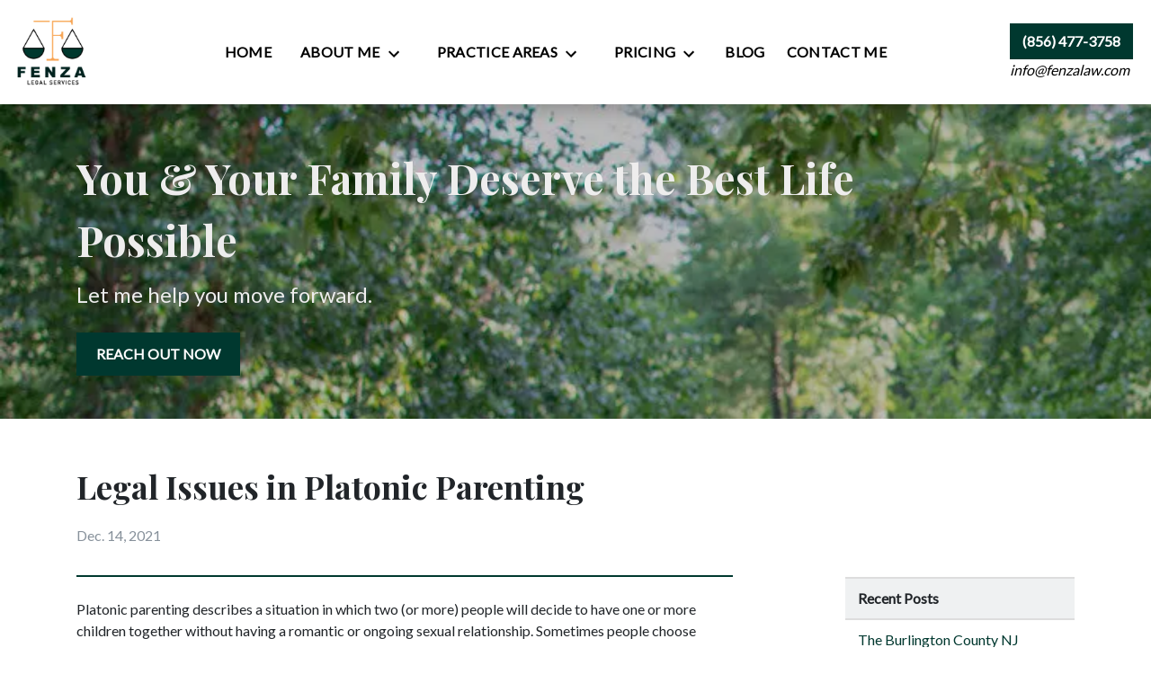

--- FILE ---
content_type: text/html
request_url: https://fenzalaw.com/blog-index/legal-issues-in-platonic-parenting/
body_size: 12469
content:


<!DOCTYPE html>
<html lang="en" prefix="og: https://ogp.me/ns#">

<head>
  <link rel="preconnect" href="https://res.cloudinary.com" />
      <link rel="preconnect" href="https://fonts.googleapis.com">
    <link rel="preconnect" href="https://fonts.gstatic.com" crossorigin>

    <link rel="preload" as="style" href="https://fonts.googleapis.com/css2?family=Playfair+Display:wght@700&amp;family=Lato&amp;display=swap" />
    <link rel="stylesheet" href="https://fonts.googleapis.com/css2?family=Playfair+Display:wght@700&amp;family=Lato&amp;display=swap" media="print" onload="this.media='all'" />
    <noscript>
        <link rel="stylesheet" href="https://fonts.googleapis.com/css2?family=Playfair+Display:wght@700&amp;family=Lato&amp;display=swap" />
    </noscript>


  <script type='application/ld+json'>
    {
      "@context": "http://schema.org",
      "@graph": [
        {
            "@context": "http://schema.org",
            "@type": "BlogPosting",
            "headline": "",
            "url": "https://fenzalaw.com/blog-index/legal-issues-in-platonic-parenting/",
            "articleSection": "",
            "datePublished": "2021-12-14T19:45:03Z",
            "description": "",
            "image": ""
},
        {
            "@context": "http://schema.org",
            "@type": "LegalService",
            "name": "Fenza Legal Services",
            "url": "http://www.fenzalaw.com",
            "logo": "https://d11o58it1bhut6.cloudfront.net/production/1079/assets/header-08da424a",
            "address": {
                        "@type": "PostalAddress",
                        "addressCountry": "US",
                        "addressLocality": "Collingswood",
                        "addressRegion": "NJ",
                        "postalCode": "08108",
                        "streetAddress": "868 Haddon Ave Ste 8"
            },
            "telephone": "(856) 477-3758",
            "faxNumber": null,
            "openingHoursSpecification": [
                        {
                                    "@type": "OpeningHoursSpecification",
                                    "dayOfWeek": "Mon",
                                    "opens": "9:00 AM ",
                                    "closes": " 5:00 PM"
                        },
                        {
                                    "@type": "OpeningHoursSpecification",
                                    "dayOfWeek": "Tue",
                                    "opens": "9:00 AM ",
                                    "closes": " 5:00 PM"
                        },
                        {
                                    "@type": "OpeningHoursSpecification",
                                    "dayOfWeek": "Wed",
                                    "opens": "9:00 AM ",
                                    "closes": " 5:00 PM"
                        },
                        {
                                    "@type": "OpeningHoursSpecification",
                                    "dayOfWeek": "Thu",
                                    "opens": "9:00 AM ",
                                    "closes": " 5:00 PM"
                        },
                        {
                                    "@type": "OpeningHoursSpecification",
                                    "dayOfWeek": "Fri",
                                    "opens": "9:00 AM ",
                                    "closes": " 5:00 PM"
                        }
            ],
            "geo": {
                        "@type": "GeoCoordinates",
                        "latitude": "39.91467700",
                        "longitude": "-75.06427500"
            }
},
        {}
      ]
    }
  </script>

    <meta charset="utf-8">
    <meta name="viewport" content="width=device-width, initial-scale=1.0">
      <link rel="shortcut icon" id="favicon" href="https://d11o58it1bhut6.cloudfront.net/production/1079/assets/favicon-9a926e3b" />

    <title>Legal Issues in Platonic Parenting | Fenza Legal Services</title>
      <meta name="description" content="Platonic parenting describes a situation in which two (or more) people will decide to have one or more children...">
      <meta property="og:description" content="Platonic parenting describes a situation in which two (or more) people will decide to have one or more children...">
    <meta property="og:url" content="http://fenzalaw.com/blog-index/legal-issues-in-platonic-parenting/">
    <meta property="og:title" content="Legal Issues in Platonic Parenting | Fenza Legal Services">
    <meta property="og:type" content="article">

    <link rel="canonical" href="https://fenzalaw.com/blog-index/legal-issues-in-platonic-parenting/" />

<script id="block-javascript-defer-methods">
    window.defer_methods = []
</script>

<script id="google-maps-async-loader">
    (g=>{var h,a,k,p="The Google Maps JavaScript API",c="google",l="importLibrary",q="__ib__",m=document,b=window;b=b[c]||(b[c]={});var d=b.maps||(b.maps={}),r=new Set,e=new URLSearchParams,u=()=>h||(h=new Promise(async(f,n)=>{await (a=m.createElement("script"));e.set("libraries",[...r]+"");for(k in g)e.set(k.replace(/[A-Z]/g,t=>"_"+t[0].toLowerCase()),g[k]);e.set("callback",c+".maps."+q);a.src=`https://maps.${c}apis.com/maps/api/js?`+e;d[q]=f;a.onerror=()=>h=n(Error(p+" could not load."));a.nonce=m.querySelector("script[nonce]")?.nonce||"";m.head.append(a)}));d[l]?console.warn(p+" only loads once. Ignoring:",g):d[l]=(f,...n)=>r.add(f)&&u().then(()=>d[l](f,...n))})({
        key: "AIzaSyClUQjniXnL1L5b1lUNcWC-0Zb-eSC-9AY"
    });
</script>
      <link type="text/css" href="https://d11o58it1bhut6.cloudfront.net/production/v1.125.1/fenza-278126/assets/main.website-fenza-278126.07625980b8943b7d6c17.bundle.min.css" rel="stylesheet" id="main-css" />

    <script>
        window.isEditMode =  false ;
        window.customFormRedirects = {
    default(formId) {
        window.location = `${window.location.origin}/leads/send_inquiry/?form_id=${formId}`
    }
}
    </script>


    <style>
      @media screen and (max-width: 575px) {
        img {
          max-width: 100vw;
        }
        .tns-inner {
          overflow: hidden;
        }
      }

      #main-content {
        scroll-margin-top: 10rem;
      }

      a.skip-link {
          left: -999px;
          position: absolute;
          outline: 2px solid #fd0;
          outline-offset: 0;
          background-color: #fd0;
          color: #000;
          z-index: 100000;
          padding: .5rem 1rem;
          text-decoration: underline;
          display: block;

          &:focus {
            position: relative;
            left: unset;
            width: 100vw;
          }
      }

      iframe[data-aspectratio='16:9'] {
        aspect-ratio: 16/9;
      }

      iframe[data-aspectratio='9:16'] {
        aspect-ratio: 9/16;
      }

      iframe[data-aspectratio='1:1'] {
        aspect-ratio: 1/1;
      }

      iframe[data-aspectratio='2:3'] {
        aspect-ratio: 2/3;
      }

      iframe[data-aspectratio='4:5'] {
        aspect-ratio: 4/5;
      }
    </style>
    <script>
  window.dataLayer = window.dataLayer || [];
  function gtag(){dataLayer.push(arguments);}
  gtag('js', new Date());

  gtag('config', 'AW-638677248');

  gtag('config', 'AW-638677248/UFY6CKe9veUCEIDixbAC', {
    'phone_conversion_number': '(856) 477-3756'
  });
</script>
 <!-- Google Tag Manager -->
<script>(function(w,d,s,l,i){w[l]=w[l]||[];w[l].push({'gtm.start':
new Date().getTime(),event:'gtm.js'});var f=d.getElementsByTagName(s)[0],
j=d.createElement(s),dl=l!='dataLayer'?'&l='+l:'';j.async=true;j.src=
'https://www.googletagmanager.com/gtm.js?id='+i+dl;f.parentNode.insertBefore(j,f);
})(window,document,'script','dataLayer','GTM-5HGX4DF');</script>
<!-- End Google Tag Manager -->


</head>

<body class="page blog_post  ">
    <a class="skip-link" href="#main-content" tabindex="0">Skip to main content</a>

      <!-- Google Tag Manager (noscript) -->
<noscript><iframe src="https://www.googletagmanager.com/ns.html?id=GTM-5HGX4DF"
height="0" width="0" style="display:none;visibility:hidden"></iframe></noscript>
<!-- End Google Tag Manager (noscript) -->




            <style type="text/css">.block-8644.header.vanhorne-navigation .header-main{box-shadow:0 8px 17px 0 rgba(0,0,0,0.2)}.block-8644.header.vanhorne-navigation .nav-top{background-color:#FFFFFF;color:#000000}.block-8644.header.vanhorne-navigation .navbar-toggler{background-color:#00382f;color:#FFFFFF}.block-8644.header.vanhorne-navigation .navbar-toggler .icon{fill:#FFFFFF}.block-8644.header.vanhorne-navigation .dropdown-menu .dropdown .dropdown-menu{column-count:1}@media (max-width:991.98px){.block-8644.header.vanhorne-navigation .dropdown-menu .dropdown .dropdown-menu{column-count:1}}.block-8644.header.vanhorne-navigation .underneath{width:100%;text-align:left!important}.block-8644.header.vanhorne-navigation .header-phone-number{background-color:#00382f;color:#FFFFFF;border:2px solid #00382f}.block-8644.header.vanhorne-navigation .header-phone-number:hover{background-color:#FFFFFF;color:#00382f}.block-8644.header.vanhorne-navigation .mobile-navbar-payments-button{display:flex;margin:0.5rem;justify-content:center}</style>

        
<header class="block block-8644 header vanhorne-navigation">
    









    <header class="vanhorne-nav navbar-expand-lg" data-alt-nav="False">
      <nav class="navbar-default banner header-main navbar header  nav-top">
        <div class="container-fluid">
            <div class="flex-row d-flex align-items-center justify-content-between">
              <div class="logo-wrapper">
                <a aria-label="link to home page" class="header-logo" href="/">
                                <picture>
                <source media="(max-width:991px)" srcset="https://d11o58it1bhut6.cloudfront.net/production/1079/assets/mobile_logo-49617292">
                <source media="(min-width:992px)" srcset="https://d11o58it1bhut6.cloudfront.net/production/1079/assets/header-08da424a">
                <img fetchpriority="low" src="https://d11o58it1bhut6.cloudfront.net/production/1079/assets/header-08da424a" alt="Fenza Legal Services" class="logo">
            </picture>

                </a>
              </div>
              <div class="menu-wrapper">
                    <button aria-selected="false" aria-expanded="false" aria-haspopup="true" class="navbar-toggler btn d-lg-none" id="menuMobileButton" data-collapse-trigger="menu-collapse-trigger" aria-label="Toggle Mobile Navigation Menu">
      <svg class='icon' xmlns="http://www.w3.org/2000/svg" height="24px" viewBox="0 0 24 24" width="24px" fill="#000000"><path d="M0 0h24v24H0z" fill="none"/><path d="M3 18h18v-2H3v2zm0-5h18v-2H3v2zm0-7v2h18V6H3z"/></svg>
    </button>


                      <div class="collapse navbar-collapse" id="navbarSupportedContentMenu" data-collapse-target="menu-collapse-target" aria-expanded="false">
        <ul class="navbar-nav">
              <li class="nav-item  "><a aria-label="Home" class="nav-link" href="/">
        <span>Home</span>
    </a></li>
            	        <li class="nav-item dropdown   ">
         <div class="nav-link-wrapper">
          <a arial-label="About Me" class="nav-link"
             href="/wesley-fenza/"
           >
            <span>About Me</span>
         </a>
          <button aria-selected="false" aria-expanded="false" aria-haspopup="true" type="button" class="dropdown-toggle dropdown-toggle-split" data-toggle-trigger="dropdown-trigger-30200" aria-label="Toggle Dropdown">
            <svg class='down-arrow' xmlns="http://www.w3.org/2000/svg" height="24px" viewBox="0 0 24 24" width="24px" fill="#000000"><path d="M0 0h24v24H0z" fill="none"/><path d="M16.59 8.59L12 13.17 7.41 8.59 6 10l6 6 6-6z"/></svg>
          </button>
         </div>

           <ul class="dropdown-menu" data-toggle-target="dropdown-target-30200" aria-expanded="false">
                <li class=''><a aria-label="Testimonials" class="dropdown-item" href="/wesley-fenza/testimonials/">
        <span>Testimonials</span>
    </a></li>
          </ul>

        </li>

            	        <li class="nav-item dropdown   ">
         <div class="nav-link-wrapper">
          <a arial-label="Practice Areas" class="nav-link"
             href="/practice-areas/"
           >
            <span>Practice Areas</span>
         </a>
          <button aria-selected="false" aria-expanded="false" aria-haspopup="true" type="button" class="dropdown-toggle dropdown-toggle-split" data-toggle-trigger="dropdown-trigger-30202" aria-label="Toggle Dropdown">
            <svg class='down-arrow' xmlns="http://www.w3.org/2000/svg" height="24px" viewBox="0 0 24 24" width="24px" fill="#000000"><path d="M0 0h24v24H0z" fill="none"/><path d="M16.59 8.59L12 13.17 7.41 8.59 6 10l6 6 6-6z"/></svg>
          </button>
         </div>

           <ul class="dropdown-menu" data-toggle-target="dropdown-target-30202" aria-expanded="false">
                <li class=''><a aria-label="Family Law" class="dropdown-item" href="/practice-areas/family-law/">
        <span>Family Law</span>
    </a></li>
                <li class=''><a aria-label="Divorce" class="dropdown-item" href="/practice-areas/divorce/">
        <span>Divorce</span>
    </a></li>
                <li class=''><a aria-label="Mediation" class="dropdown-item" href="/practice-areas/mediation/">
        <span>Mediation</span>
    </a></li>
          </ul>

        </li>

            	        <li class="nav-item dropdown   ">
         <div class="nav-link-wrapper">
          <a arial-label="Pricing" class="nav-link"
             href="/Trasparent-pricing/"
           >
            <span>Pricing</span>
         </a>
          <button aria-selected="false" aria-expanded="false" aria-haspopup="true" type="button" class="dropdown-toggle dropdown-toggle-split" data-toggle-trigger="dropdown-trigger-30211" aria-label="Toggle Dropdown">
            <svg class='down-arrow' xmlns="http://www.w3.org/2000/svg" height="24px" viewBox="0 0 24 24" width="24px" fill="#000000"><path d="M0 0h24v24H0z" fill="none"/><path d="M16.59 8.59L12 13.17 7.41 8.59 6 10l6 6 6-6z"/></svg>
          </button>
         </div>

           <ul class="dropdown-menu" data-toggle-target="dropdown-target-30211" aria-expanded="false">
                <li class=''><a aria-label="Divorce &amp; Family Litigation" class="dropdown-item" href="/Trasparent-pricing/divorce-family-litigation-1/">
        <span>Divorce &amp; Family Litigation</span>
    </a></li>
                <li class=''><a aria-label="Divorce Mediation" class="dropdown-item" href="/Trasparent-pricing/divorce-mediation-1/">
        <span>Divorce Mediation</span>
    </a></li>
                <li class=''><a aria-label="Unbundled Services" class="dropdown-item" href="/Trasparent-pricing/unbundled-services/">
        <span>Unbundled Services</span>
    </a></li>
          </ul>

        </li>

              <li class="nav-item  "><a aria-label="Blog" class="nav-link" href="/blog-index/">
        <span>Blog</span>
    </a></li>
              <li class="nav-item  "><a aria-label="Contact Me" class="nav-link" href="/contact-me/">
        <span>Contact Me</span>
    </a></li>
        </ul>
      </div>


                
              </div>

              <div class="phone-wrapper button-white">
                <div class="d-flex align-items-center">
                        <div class="phone-wrapper-inner no-gutters d-none d-lg-flex">
          <div class="mx-1 my-lg-auto phone-button">
            <a aria-label="link to call attorney (856) 477-3758" href="tel:+18564773758"
               class="header-phone-number square d-none d-lg-inline-block btn phone-btn text-nowrap">
              <svg class='icon' xmlns="http://www.w3.org/2000/svg" height="24px" viewBox="0 0 24 24" width="24px" fill="#000000"><path d="M0 0h24v24H0z" fill="none"/><path d="M20.01 15.38c-1.23 0-2.42-.2-3.53-.56-.35-.12-.74-.03-1.01.24l-1.57 1.97c-2.83-1.35-5.48-3.9-6.89-6.83l1.95-1.66c.27-.28.35-.67.24-1.02-.37-1.11-.56-2.3-.56-3.53 0-.54-.45-.99-.99-.99H4.19C3.65 3 3 3.24 3 3.99 3 13.28 10.73 21 20.01 21c.71 0 .99-.63.99-1.18v-3.45c0-.54-.45-.99-.99-.99z"/></svg>
              <span class="phone-display">(856) 477-3758</span>
            </a>
              <span class="underneath">info@fenzalaw.com</span>
          </div>
    </div>

                </div>

                        <a class="navbar-toggler d-lg-none btn btn-display single" href="tel:+18564773758"
           aria-label="link to call attorney (856) 477-3758">
          <svg class='icon' xmlns="http://www.w3.org/2000/svg" height="24px" viewBox="0 0 24 24" width="24px" fill="#000000"><path d="M0 0h24v24H0z" fill="none"/><path d="M20.01 15.38c-1.23 0-2.42-.2-3.53-.56-.35-.12-.74-.03-1.01.24l-1.57 1.97c-2.83-1.35-5.48-3.9-6.89-6.83l1.95-1.66c.27-.28.35-.67.24-1.02-.37-1.11-.56-2.3-.56-3.53 0-.54-.45-.99-.99-.99H4.19C3.65 3 3 3.24 3 3.99 3 13.28 10.73 21 20.01 21c.71 0 .99-.63.99-1.18v-3.45c0-.54-.45-.99-.99-.99z"/></svg>
        </a>

              </div>
            </div>
        </div>
      </nav>
    </header>
</header>

 
        <script>
        window.defer_methods.push(function() {
const cssSelector = '.block-8644.header.vanhorne-navigation' 
const menuContainer = document.querySelector(`${cssSelector} .navbar-nav`);
const menuToggle = menuContainer.querySelectorAll( '.dropdown-toggle'); 
const navItem = menuContainer.querySelectorAll(".dropdown-menu li > a, .dropdown-menu li > button");
const dropdownMenu = menuContainer.querySelectorAll(".dropdown-menu");

function findAncestor (element, classname) {
    while ((element = element.parentElement) && !element.classList.contains(classname));
    return element;
}


// Toggle submenu when arrow is activated
menuToggle.forEach(function(menuItem){
	menuItem.addEventListener('keypress', (e) => {
		if(event.keyCode == 13 || event.keyCode == 32){
          	const parentEl = findAncestor(e.target, "dropdown");
			e.preventDefault;
          e.target.setAttribute(
              'aria-expanded', 
              e.target.getAttribute('aria-expanded') === 'true' 
                ? 'false' 
                : 'true'
            );
			parentEl.classList.toggle("dropdown-active");
		}
	});     
});

// Tab out of menu
dropdownMenu.forEach(function(menu){
	menu.addEventListener('focusout', function (event) {
		// If focus is still in the menu, do nothing
		if (menu.contains(event.relatedTarget)) return;
		// Otherwise, remove toggle
		      	const button = menu.parentElement.querySelector("button");
      	button.setAttribute(
          'aria-expanded', 
          button.getAttribute('aria-expanded') === 'true' 
            ? 'false' 
            : 'true'
        );
		menu.parentElement.classList.remove("dropdown-active");
	});	
});

// Escape Key
menuContainer.onkeyup = function (event) {
  if (event.keyCode == 27) {
    document.querySelectorAll(`${cssSelector} .dropdown`).forEach(function(menu){
    menu.classList.remove("dropdown-active");
    });
  }
}

const mobilePhoneMenuBtn = document.querySelector(`${cssSelector} #phoneMobileButton`)
const mobilePhoneMenu = document.querySelector(`${cssSelector} #navbarSupportedContentPhone`)
const mobileNavMenuBtn = document.querySelector(`${cssSelector} #menuMobileButton`)
const mobileNavMenu = document.querySelector(`${cssSelector} #navbarSupportedContentMenu`)

const hideOppositeMenuOnClick = (e) => {
  const button = e.target.closest('button')
  
  if (button === mobilePhoneMenuBtn) {
   	mobileNavMenuBtn.classList.add('collapsed') 
   	mobileNavMenu.classList.remove('show') 
  }
  
  if (button === mobileNavMenuBtn) {
   	mobilePhoneMenuBtn.classList.add('collapsed') 
   	mobilePhoneMenu.classList.remove('show') 
  }
}

if (mobilePhoneMenuBtn) {
 	mobilePhoneMenuBtn.addEventListener('click', hideOppositeMenuOnClick)
 	mobileNavMenuBtn.addEventListener('click', hideOppositeMenuOnClick)
}

useCollapse({
    trigger: `${cssSelector} [data-collapse-trigger='menu-collapse-trigger']`,
    target: `${cssSelector} [data-collapse-target='menu-collapse-target']`
 })

useCollapse({
   trigger: `${cssSelector} [data-collapse-trigger='phone-collapse-trigger']`,
   target: `${cssSelector} [data-collapse-target='phone-collapse-target']`
})

useToggle({
  	container: `${cssSelector}`,
  	element: '.dropdown-toggle'
})

})
        </script>


<main id="main-content">            <style type="text/css">.block-8645.interior_hero.pisarra-interior-hero .hero-wrapper{text-align:left}.block-8645.interior_hero.pisarra-interior-hero .interior-hero{justify-content:flex-start}</style>

        
<div class="block block-8645 interior_hero pisarra-interior-hero section bg-image text-light"
      style="background-position-y:50%; background-position-x:0%;"

>
  <style type="text/css">
  @media (min-width: 1400px) {
    .block-8645 {
      background-image: url('https://res.cloudinary.com/debi2p5ek/image/upload/f_auto,q_70,w_1920/v1/onepress/15-mikus_hero_image-34a8799d.jpg');
    }
  }
  @media (min-width: 992px) and (max-width: 1399px) {
    .block-8645 {
      background-image: url('https://res.cloudinary.com/debi2p5ek/image/upload/f_auto,q_70,w_1400/v1/1079/16206-16206-cta-interior-fenza-2-2-1-1b9be85f.jpg');
    }
  }
  @media (min-width: 576px) and (max-width: 991px) {
    .block-8645 {
      background-image: url('https://res.cloudinary.com/debi2p5ek/image/upload/f_auto,q_70,w_991/v1/1079/16206-16206-cta-interior-fenza-2-2-1-1b9be85f.jpg');
    }
  }
  @media (max-width: 575px) {
    .block-8645 {
      background-image: url('https://res.cloudinary.com/debi2p5ek/image/upload/fl_progressive:steep,q_50,w_800/v1/1079/16206-16206-cta-interior-fenza-2-2-1-1b9be85f.jpg');
    }
  }
  </style>

    <picture class="img-preloader" width="0" height="0" style="display: none !important;">
      <source media="(min-width: 1400px)" srcset="https://res.cloudinary.com/debi2p5ek/image/upload/f_auto,q_70,w_1920/v1/onepress/15-mikus_hero_image-34a8799d.jpg">
      <source media="(min-width: 992px) and (max-width: 1399px)" srcset="https://res.cloudinary.com/debi2p5ek/image/upload/f_auto,q_70,w_1400/v1/1079/16206-16206-cta-interior-fenza-2-2-1-1b9be85f.jpg">
      <source media="(min-width: 576px) and (max-width: 991px)" srcset="https://res.cloudinary.com/debi2p5ek/image/upload/f_auto,q_70,w_991/v1/1079/16206-16206-cta-interior-fenza-2-2-1-1b9be85f.jpg">
      <img fetchpriority="high" src="https://res.cloudinary.com/debi2p5ek/image/upload/fl_progressive:steep,q_50,w_800/v1/1079/16206-16206-cta-interior-fenza-2-2-1-1b9be85f.jpg">
    </picture>

    
    <div class="container py-5">
      <div class='row interior-hero'>
        <div class='col-md-10 hero-wrapper'>
            <span class="interior-hero-title h1" data-editable>You &amp; Your Family Deserve the Best Life Possible</span>
            <span class="interior-hero-subtitle h4" data-editable>Let me help you move forward.</span>
        	<a class="btn btn-square btn-560563 smooth-sc" href="#consultation" aria-label="REACH OUT NOW"><span>REACH OUT NOW</span></a>
    <style type="text/css" id="btn-560563-style">.btn.btn-square.btn-560563{background-color:#00382f;color:#FFFFFF;border:2px solid #00382f;border-radius:0;font-size:1rem;padding:.625rem 1.25rem;transition:.2s ease}.btn.btn-square.btn-560563 p,.btn.btn-square.btn-560563 span{font-weight:bold}.btn.btn-square.btn-560563:hover{background-color:#FFFFFF;color:#00382f}</style>

        </div>
      </div>
    </div>
</div>

 

        
            
        
<div class="block block-71287 page ss-blog-post">
    


    <div class="container my-5">
      <div class="row">
        <div class="col-12 col-lg-8">
          <h1 class="blog-heading h2" itemprop="headline" data-editable>Legal Issues in Platonic Parenting</h1>

          <h6 class="blog-subheading">
            
            	<span class='blog-date'>Dec. 14, 2021</span>
          </h6>
        </div>
      </div>
      <div class="row justify-content-center">
        <div class="col-12 col-lg-8 rte-content">
          <div class="rich-content" data-editable><p class="text-left">Platonic parenting describes a situation in which two (or more) people will decide to have one or more children together without having a romantic or ongoing sexual relationship. Sometimes people choose platonic parenting due to age, sexual orientation, or other factors including simply personal preference. Platonic parenting is growing in popularity, and can raise legal issues. </p><p class="text-left">For a platonic parenting arrangement, most experts recommend signing a coparenting agreement outlining the rights and responsibilities of each party. Many provisions of a coparenting agreement will not be enforceable in New Jersey because the courts recognize that rights to child support and custody belong to the child who is not a party to the agreement. However, an agreement can still be useful to demonstrate the parties intentions, and judges will often take intentions into account when called upon to craft custody and parenting time arrangements if those intentions are consistent with the best interests of the child.</p><p class="text-left">If you are interested in making a platonic parenting agreement, please <a href="/contact-me">contact me for assistance</a>.</p><h2 class="text-left">A Parent or a Donor?</h2><p class="text-left">While they are not the same thing, some platonic parents choose to use <a href="https://law.justia.com/codes/new-jersey/2020/title-9/section-9-17-44/" target="_blank" rel="noopener noreferrer nofollow">artificial insemination</a> or a <a href="https://law.justia.com/codes/new-jersey/2018/title-9/chapter-17/section-9-17-65/" target="_blank" rel="noopener noreferrer nofollow">gestational carrier</a>, both of which are legal relationships recognized by New Jersey, but have statutory requirements which must be complied with in order to be recognized. </p><p class="text-left">When considering a nontraditional arrangement, it’s important to clarify whether each party is going to be a parent or a donor/carrier. Platonic parents have equal rights and responsibilities regarding the child(ren), including the right to parenting time and the duty of financial support. Donors or carriers do not have the same rights and responsibilities. When discussing such a relationship, it’s critically important to be clear about what role each party is going to have. If the statutory requirements are not complied with, courts will treat the party as an ordinary parent with all of the associated rights and responsibilities.</p><p class="text-left">If you are considering such an arrangement, please <a href="/contact-me">contact me</a> to ensure that your rights are protected.</p></div>
          

        </div>
        <div class="col-lg-3 offset-lg-1 d-none d-lg-block sidenav">
          <h2 class="h5 blog-sidenav-title" data-editable>Recent Posts</h2>
            <a aria-label="Detail for The Burlington County NJ Holiday Parenting Time Schedule" href="/blog-index/the-burlington-county-nj-holiday-parenting-time-schedule/" class="blog-post-title h5 d-block mb-0">
                The Burlington County NJ Holiday Parenting Time Schedule
            </a>
            <a aria-label="Detail for The Camden County NJ Holiday Parenting Time Schedule" href="/blog-index/the-camden-county-nj-holiday-parenting-time-schedule/" class="blog-post-title h5 d-block mb-0">
                The Camden County NJ Holiday Parenting Time Schedule
            </a>
            <a aria-label="Detail for Legal Issues in Platonic Parenting" href="/blog-index/legal-issues-in-platonic-parenting/" class="blog-post-title h5 d-block mb-0">
                Legal Issues in Platonic Parenting
            </a>
            <a aria-label="Detail for Why You Should Hire a Solo Lawyer" href="/blog-index/why-you-should-hire-a-solo-lawyer/" class="blog-post-title h5 d-block mb-0">
                Why You Should Hire a Solo Lawyer
            </a>
        </div>
      </div>
    </div>

</div>

 

</main><footer>            
        
<div class="block block-8648 footer vanhorne-footer-inquiry-form section bg-image lazyload text-light"
      style="background-position-y:50%; background-position-x:0%;"
 data-bg="https://res.cloudinary.com/debi2p5ek/image/upload/f_auto,q_70,w_400/v1/1079/16369-16369-dark-prism-2322fca2.png"  src="https://res.cloudinary.com/debi2p5ek/image/upload/f_auto,q_70,w_400/v1/1079/16369-16369-dark-prism-2322fca2.png"

>
    
    <div class="footer_inquiry inquiry" id="consultation-form">
      <div class="container">
        <div class="row">
          <div class="col-12 col-lg-4">
            <hr class="mt-0"/>
            <h2 class="section-title" data-editable>Get in Touch</h2>
            <p class="section-description" data-editable>Share your story and request <br>
a consultation today.</p>
            <hr/>
          </div>

          <div class="col-12 col-lg-7 offset-lg-1 ">
            
    <span id="consultation" class="consultation-target"></span>

    <form class="f-inquiry-form" action="/admin/inquiry/" method="POST" id="inquiry-form" name="inquiry-form">
    <div class="alert alert-danger alert-dismissible fade show d-none" role="alert">
    <div class="h3"><strong>Error!</strong></div>
    <span>Your message has failed. Please try again.</span>
    <div class="error-response border border-danger p-2 m-2 d-none"></div>
    <button type="button" class="close" data-dismiss="alert" aria-label="Close">
        <span aria-hidden="true">&times;</span>
    </button>
</div>

    <div class="subject d-none">
    <div class="form-group">
        <label class="control-label sr-only" for="subject-8648">Subject</label>
        <input id="subject-8648" type="text" name="subject" placeholder="" maxlength="256" class="form-control">
    </div>
</div>
<div class="source-fields d-none">
    <input type="hidden" name="special" placeholder="Leave Blank" id="id_inquiry-special" />
    <input class="f-page" type="hidden" name="page" value="/blog-index/legal-issues-in-platonic-parenting/">
    <input class="f-medium" type="hidden" name="medium" value="" />
    <input class="f-source" type="hidden" name="source" value="" />
    <input class="f-ga_source" type="hidden" name="ga_source" value="" />
    <input class="f-visits" type="hidden" name="visits" value="" />
    <input class="f-top" type="hidden" name="seconds_typing" value="" />
</div>

    <div class="row">
    <div class="col-md-12">
        <div class="row no-gutters">
    <div class="name col-sm-12">
        <div class="form-group">
            <label id="name-8648-label" class="control-label sr-only required" for="name-8648">
                <span class="inquiry-placeholder" id="name-8648-placeholder" data-editable>Name</span>
            </label>
            <input id="name-8648" type="text" name="name" placeholder="Name" maxlength="256" class="form-control" required aria-required="true">
        </div>
    </div>
</div>

        <div class="row no-gutters">
                <div class="phone col-sm-6">
        <div class="form-group">
            <label id="phone-8648-label" class="control-label sr-only" for="phone-8648">
                <span class="inquiry-placeholder" id="phone-8648-placeholder" data-editable>Phone</span>
            </label>
            <input id="phone-8648" type="tel" name="phone" placeholder="Phone" pattern="(?:\(\d{3}\)|\d{3})[- ]?\d{3}[- ]?\d{4}" maxlength="20" class="form-control">
        </div>
    </div>

                <div class="email col-sm-6">
        <div class="form-group">
            <label id="email-8648-label" class="control-label sr-only required" for="email-8648">
                <span class="inquiry-placeholder" id="email-8648-placeholder" data-editable>Email</span>
            </label>
            <input
                id="email-8648"
                type="email"
                name="email"
                placeholder="Email"
                pattern="([a-zA-Z0-9_\-\.\+]+)@([a-zA-Z0-9_\-\.]+)\.([a-zA-Z]{2,5})"
                maxlength="254"
                class="form-control"
                required
                aria-required="true"
            >
        </div>
    </div>

        </div>
        <div class="row no-gutters">
    <div class="col-sm-12">
        <div class="form-group">
            <label id="inquiry-8648-label" class="control-label sr-only required" for="inquiry-8648">
                <span class="inquiry-placeholder" id="inquiry-8648-placeholder" data-editable>Give a brief explanation of your case</span>
            </label>
            <textarea id="inquiry-8648" name="inquiry" cols="40" rows="10" placeholder="Give a brief explanation of your case" class="form-control" required aria-required="true"></textarea>
        </div>
    </div>
</div>

    </div>
</div>

    
    <div class="row no-gutters justify-content-end">
    <div class="col-sm-5 d-flex justify-content-end">
        <button button_color="None" class="btn btn-square btn-723245" type="submit" element="button" aria-label="SUBMIT"><span>SUBMIT</span></button>
    <style type="text/css" id="btn-723245-style">.btn.btn-square.btn-723245{background-color:#00382f;color:#FFFFFF;border:2px solid #00382f;border-radius:0;font-size:1rem;padding:.625rem 1.25rem;transition:.2s ease}.btn.btn-square.btn-723245 p,.btn.btn-square.btn-723245 span{font-weight:bold}.btn.btn-square.btn-723245:hover{background-color:#FFFFFF;color:#00382f}</style>

    </div>
</div>

</form>


<style type="text/css">
    .consultation-target {
        position: absolute;
        top: -450px;
    }
</style>
          </div>
        </div>
      </div>
    </div>

</div>

 
        <script>
        window.defer_methods.push(function() {
const cssSelector = '.block-8648.footer.vanhorne-footer-inquiry-form' 
useCustomForm({
  blockId: cssSelector
})  
})
        </script>
        
        
<div class="block block-8649 footer vanhorne-footer-locations-and-map section"
      style=""
 data-bg=""  src=""

>
    




      <div class="row no-gutters">
        <div class="col-md-6 map_canvas_wrapper">
          <div id='map-canvas-script' data-map-params='{"marker": "round", "customMarker": "", "offsetY": 0, "offsetX": 0, "offsetElementId": null, "offsetElementXFactor": 0, "offsetElementYFactor": 100, "padding": {"left": 0, "right": 0, "top": 0, "bottom": 0}, "zoom": 14, "locations": [{"latitude": 39.914677, "longitude": -75.064275, "title": "Fenza Legal Services", "cid": "15502876787713751300"}]}'></div>
          <div id='map-canvas' class='map_canvas'></div>
        </div>
        <div class="col-md-6 justify-content-center location-wrapper">
          <div class="locations flex-column">
                  <div class="col-md-12 locations-hours-wrapper">
                    <div class="location-name mb-3">
                      <h4>Fenza Legal Services</h4>
                    </div>
                    <div class="row">
                      <div class="col-sm-6 col-12 col-lg-7 d-flex flex-column contact">
                          <a aria-label="link to get directions (New Window)" title="link to get directions (New Window)" class="font-weight-normal" href="https://www.google.com/maps?cid=15502876787713751300" target="_blank" rel="noopener">
                            <address class="address">
                              <span>868 Haddon Ave<br>Ste 8</span><br>
                              <span >Collingswood</span>, <span>NJ</span><br><span>08108</span>
                            </address>
                          </a>
                        <div class="phone-number">
                          <div class="my-2">
                            <a aria-label="link to call attorney (856) 477-3758" title="link to call attorney (856) 477-3758" class="btn px-0 btn-link btn-icon-left contact-phone icon-wrapper"
                               href="tel:+18564773758">
                              <svg class='phone-icon' xmlns="http://www.w3.org/2000/svg" height="24px" viewBox="0 0 24 24" width="24px" fill="#000000"><path d="M0 0h24v24H0z" fill="none"/><path d="M20.01 15.38c-1.23 0-2.42-.2-3.53-.56-.35-.12-.74-.03-1.01.24l-1.57 1.97c-2.83-1.35-5.48-3.9-6.89-6.83l1.95-1.66c.27-.28.35-.67.24-1.02-.37-1.11-.56-2.3-.56-3.53 0-.54-.45-.99-.99-.99H4.19C3.65 3 3 3.24 3 3.99 3 13.28 10.73 21 20.01 21c.71 0 .99-.63.99-1.18v-3.45c0-.54-.45-.99-.99-.99z"/></svg>
                              (856) 477-3758
                            </a>
                              <div class="footer-text pr-lg-4">info@fenzalaw.com</div>
                          </div>
                        </div>
                        <div class="d-flex mb-2">
           					
                        </div>
                          <div class="mt-auto">
                            <a aria-label="link to get directions (New Window)" title="link to get directions (New Window)" class="directions btn btn-link btn-icon-right font-weight-bold pl-0 icon-wrapper" href="https://search.google.com/local/writereview?placeid=ChIJyTkCxVfJxokRBLlT-ExIJdc" target="_blank" rel="noopener">
                              Leave a Review
                              <svg class='arrow-right-icon' xmlns="http://www.w3.org/2000/svg" height="24px" viewBox="0 0 24 24" width="24px" fill="#000000"><path d="M0 0h24v24H0z" fill="none"/><path d="M12 4l-1.41 1.41L16.17 11H4v2h12.17l-5.58 5.59L12 20l8-8z"/></svg>
                            </a>
                          </div>
                      </div>
                      <div class="col-sm-6 col-12 col-lg-5 business-hours">
                                <div class="hours-list flex-grow-1 mb-3">
                <div class="hour-row d-flex">
                  <span class="day col-3 p-0">Sun</span>
                  <span class="hours col-9 p-0">Closed</span>
                </div>
                <div class="hour-row d-flex">
                  <span class="day col-3 p-0">Mon</span>
                  <span class="hours col-9 p-0">9:00 AM - 5:00 PM</span>
                </div>
                <div class="hour-row d-flex">
                  <span class="day col-3 p-0">Tue</span>
                  <span class="hours col-9 p-0">9:00 AM - 5:00 PM</span>
                </div>
                <div class="hour-row d-flex">
                  <span class="day col-3 p-0">Wed</span>
                  <span class="hours col-9 p-0">9:00 AM - 5:00 PM</span>
                </div>
                <div class="hour-row d-flex">
                  <span class="day col-3 p-0">Thu</span>
                  <span class="hours col-9 p-0">9:00 AM - 5:00 PM</span>
                </div>
                <div class="hour-row d-flex">
                  <span class="day col-3 p-0">Fri</span>
                  <span class="hours col-9 p-0">9:00 AM - 5:00 PM</span>
                </div>
                <div class="hour-row d-flex">
                  <span class="day col-3 p-0">Sat</span>
                  <span class="hours col-9 p-0">Closed</span>
                </div>
                <div class="longer-text font-weight-bold text-left footer-longer-text mt-3">By Appointment Only</div>
        </div>


                        <div class="w-100 mt-auto text-left pt-2">
                          <a aria-label="address (New Window)" title="address (New Window)" href="https://www.google.com/maps?cid=15502876787713751300" target="_blank" rel="noopener" class="btn btn-link btn-icon-right text-left get-directions text-center font-weight-bold pl-0 icon-wrapper">
                            Get Directions
                            <svg class='arrow-right-icon' xmlns="http://www.w3.org/2000/svg" height="24px" viewBox="0 0 24 24" width="24px" fill="#000000"><path d="M0 0h24v24H0z" fill="none"/><path d="M12 4l-1.41 1.41L16.17 11H4v2h12.17l-5.58 5.59L12 20l8-8z"/></svg>
                          </a>
                        </div>
                      </div>
                    </div>
                  </div>
          </div>
        </div>
      </div>
</div>

 
        
        
<div class="block block-8650 footer vanhorne-footer-links">
    

    <div class="footer_links section">
      <div class="container">
        <div class="row">
          <nav aria-label="bottom navigation bar, disclaimer and sitemap" class="col-md-12">
            <ul class="list-inline text-center">
              <li class="list-inline-item">© 2026 Fenza Legal Services</li>
              <li class="list-inline-item"><a aria-label="go to sitemap" class="link-divider" href="/sitemap/">Sitemap</a></li>
              <li class="list-inline-item"><a aria-label="go to disclaimer" class="link-divider" href="/disclaimer/">Disclaimer</a></li>

            </ul>
          </nav>
        </div>
      </div>
    </div>
</div>

 
        
        
<div class="block block-8651 footer vanhorne-footer-disclaimer">
    
    <div class="footer_disclaimer section">
        <div class="disclaimer">
            <div class="container">
                <div class="row justify-content-center">
                    <div class="col-sm-12">
                        <div  data-editable><p>The information on this website is for general information purposes only. Nothing on this site should be taken as legal advice for any individual case or situation. This information is not intended to create, and receipt or viewing does not constitute, an attorney-client relationship.</p></div>
                    </div>
                </div>
            </div>
        </div>
    </div>
</div>

 

</footer>

  <script>
function lazyloadBgImage(node) {
    if (!node) {
        return
    }

    const bg = node.getAttribute('data-bg')

    if (bg) {
        // eslint-disable-next-line no-param-reassign
        node.style.backgroundImage = `url(${bg})`
    }
}

document.addEventListener('lazybeforeunveil', (e) => {
    lazyloadBgImage(e.target)
})

window.lazySizesConfig = window.lazySizesConfig || {}
window.lazySizesConfig.customMedia = {
    '--mobile': '(max-width: 575px)',
    '--tablet': '(max-width: 991px)',
    '--desktop': '(max-width: 1399px)',
    '--large_desktop': '(min-width: 1400px)'
}

window.lazyloadBgImage = lazyloadBgImage  </script>
  <script>
    window.defer_methods.push(function() {
        function getCookie(name) {
            var value = "; " + document.cookie;
            var parts = value.split("; " + name + "=");
            if (parts.length == 2) {
                return parts.pop().split(";").shift();
            }
        };

        function extractDomain(url) {
            var domain;
            //find & remove protocol (http, ftp, etc.) and get domain
            if (url.indexOf("://") > -1) {
                    domain = url.split('/')[2];
            }
            else {
                    domain = url.split('/')[0];
            }
            //find & remove port number
            domain = domain.split(':')[0];
            return domain;
        }

        function createCookie(name, value, days) {
            if (days) {
                var date = new Date();
                date.setTime(date.getTime()+(days*24*60*60*1000));
                var expires = "; expires="+date.toGMTString();
            }
            else {
                var expires = "";
            }
            document.cookie = name+"="+value+expires+"; path=/";
        }

        function getQueryStringValue(key) {
            return decodeURIComponent(window.location.search.replace(new RegExp("^(?:.*[&\\?]" + encodeURIComponent(key).replace(/[\.\+\*]/g, "\\$&") + "(?:\\=([^&]*))?)?.*$", "i"), "$1"));
        }

        var ga_source_val    = getCookie('source');
        if(!ga_source_val) {
            var ref = extractDomain(document.referrer);
            var utm_source = getQueryStringValue('utm_source');
            var gclid = getQueryStringValue('gclid');
            if(utm_source) {
                ga_source_val = utm_source;
            } else if(gclid) {
                ga_source_val = 'AdWords'
            } else {
                ga_source_val = ref;
            }
            createCookie('source', ga_source_val, 365);
        }

        var ga_source = '';
        if (window.location.hostname == ga_source_val || !ga_source_val) {
                ga_source = 'Direct';
        }    else {
                ga_source = ga_source_val;
        }

        document.querySelectorAll('.f-ga_source').forEach(input =>{
                input.value = ga_source;
        })

        // Form submit logic
        function formSubmitHandler(e) {
            e.preventDefault()
            const form = e.target

            const errorBanner = form.querySelector('.alert-danger')
            function errorHandler(msg) {
                const errorTextField = errorBanner.querySelector('.error-response')

                if(msg) {
                    errorTextField.textContent = msg
                    errorTextField.classList.remove('d-none')
                }
                errorBanner.classList.remove('d-none')
                form.querySelector('button[type="submit"]').removeAttribute('disabled')
            }

            try {
                const xhr = new XMLHttpRequest();
                xhr.open('POST', form.getAttribute('action'))
                xhr.setRequestHeader("X-Requested-With", "XMLHttpRequest")

                xhr.onreadystatechange = function () {
                    if (xhr.readyState !== 4) return;
                    if (xhr.status >= 200 && xhr.status < 300) {
                        form.reset()
                        window.location.href='/leads/send_inquiry/'
                    } else {
                        errorHandler(xhr.response.error)
                    }
                };

                const formData = new FormData(form)
                xhr.send(formData);

                form.querySelector('button[type="submit"]').setAttribute('disabled', true)
            }
            catch(e) {
                errorHandler(false)
            }

            return false
        }

        function setSecondsTypingInputs(val) {
            secondsTypingInputs.forEach(input =>{
                input.value = val
            })
        }

        // Set up seconds typing input calculations
        function focusOutHandler() {
            if(ftopt){clearTimeout(ftopt);}
            if(ftops) {ftop += Date.now() - ftops;ftops = null;}
            setSecondsTypingInputs(ftop)
        }

        function keydownHandler() {
            if(!ftops){ftops = Date.now();}
            if(ftopt) {clearTimeout(ftopt);}
            ftopt = setTimeout(focusOutHandler, 2000);
        }

        const secondsTypingInputs = document.querySelectorAll("input.f-top")
        setSecondsTypingInputs(0)

        let ftop = 0.0;
        let ftops = null;
        let ftopt = null;

        // Handle multiple forms on page
        const forms = document.querySelectorAll('.f-inquiry-form')
        forms.forEach(form => {
            form.addEventListener('submit', formSubmitHandler);

            const inputs = ['textarea', 'input[type="text"]', 'input[type="tel"]', 'input[type="email"]']
            inputs.forEach(input => {
                const inputEl = form.querySelector(input)
                inputEl.addEventListener('keydown', keydownHandler)
                inputEl.addEventListener('focusout', focusOutHandler)
            })
        })
    })
    </script>


        <script src="https://d11o58it1bhut6.cloudfront.net/production/v1.125.1/fenza-278126/assets/main.website-fenza-278126.07625980b8943b7d6c17.bundle.js" defer></script>
<!-- Google Tag Manager (noscript) -->
<noscript><iframe src="https://www.googletagmanager.com/ns.html?id=GTM-5HGX4DF"
height="0" width="0" style="display:none;visibility:hidden"></iframe></noscript>
<!-- End Google Tag Manager (noscript) -->
  
  <!-- Google Tag Manager -->
<script>(function(w,d,s,l,i){w[l]=w[l]||[];w[l].push({'gtm.start':
new Date().getTime(),event:'gtm.js'});var f=d.getElementsByTagName(s)[0],
j=d.createElement(s),dl=l!='dataLayer'?'&l='+l:'';j.async=true;j.src=
'https://www.googletagmanager.com/gtm.js?id='+i+dl;f.parentNode.insertBefore(j,f);
})(window,document,'script','dataLayer','GTM-5HGX4DF');</script>
<!-- End Google Tag Manager -->
<!-- Global site tag (gtag.js) - Google Analytics -->
<script defer src="https://www.googletagmanager.com/gtag/js?id=G-B33SBNK8M7"></script>
<script>
window.dataLayer = window.dataLayer || [];
function gtag(){dataLayer.push(arguments);}
gtag('js', new Date());

gtag('config', 'G-B33SBNK8M7');
</script>


  <script type='text/javascript'>
    // sets id navlink-1 for first nav link in a page
    // after the implementation of dropdown menu at app-level this code can be shifted to navigation.jinja
    const navlink = document.getElementsByClassName('nav-link')[0]
    navlink && navlink.setAttribute('id', 'navlink-1')
  </script>
</body>
</html>

--- FILE ---
content_type: text/css
request_url: https://d11o58it1bhut6.cloudfront.net/production/v1.125.1/fenza-278126/assets/main.website-fenza-278126.07625980b8943b7d6c17.bundle.min.css
body_size: 14193
content:
.block.footer.vanhorne-footer-inquiry-form{background-color:#00382f;color:#fff}.block.footer.vanhorne-footer-inquiry-form hr{border-top-width:2px;border-top-color:currentColor;margin:1.25rem 0}@media(min-width: 992px){.block.footer.vanhorne-footer-inquiry-form{padding:4.375rem 0 4.375rem}}@media(max-width: 991.98px){.block.footer.vanhorne-footer-inquiry-form{padding:3.125rem 0 3.125rem}}.block.footer.vanhorne-footer-inquiry-form .section-title{text-transform:uppercase}.block.footer.vanhorne-footer-inquiry-form .section-description{margin-bottom:0}.block.footer.vanhorne-footer-inquiry-form .form-group{margin-bottom:6px}.block.footer.vanhorne-footer-inquiry-form .f-inquiry-form .phone{padding-right:8px}.block.footer.vanhorne-footer-inquiry-form .f-inquiry-form .email{padding-left:8px}@media(max-width: 991.98px){.block.footer.vanhorne-footer-inquiry-form .phone,.block.footer.vanhorne-footer-inquiry-form .email{max-width:100%;flex:0 0 100%;padding:0}}.block.footer.vanhorne-footer-inquiry-form .inquiry .form-control{border-radius:0;color:#fff;padding:.75rem 1.125rem;font-size:.875rem;background-color:rgba(0,0,0,.35);border:none;border-bottom:2px solid currentColor}.block.footer.vanhorne-footer-inquiry-form .inquiry .form-control::placeholder{color:currentColor}.block.footer.vanhorne-footer-inquiry-form textarea{resize:none}.block.footer.vanhorne-footer-inquiry-form .btn{display:inline-block;margin-top:.5rem}.block.footer.vanhorne-footer-locations-and-map #map-canvas{display:flex;justify-content:center;align-items:center}@media(max-width: 767.98px){.block.footer.vanhorne-footer-locations-and-map #map-canvas{height:300px}}.block.footer.vanhorne-footer-locations-and-map .location-wrapper{display:flex;align-items:center;padding:3rem 1rem}@media(max-width: 767.98px){.block.footer.vanhorne-footer-locations-and-map .location-wrapper{margin-top:1rem;padding:1rem 0}}.block.footer.vanhorne-footer-locations-and-map .locations{width:100%}.block.footer.vanhorne-footer-locations-and-map .location-name h4,.block.footer.vanhorne-footer-locations-and-map .location-name .h4{font-size:1.5rem;font-weight:bold}.block.footer.vanhorne-footer-locations-and-map .business-hours{align-items:center;justify-content:center}.block.footer.vanhorne-footer-locations-and-map .phone-number .contact-phone{font-size:1.2rem;font-weight:bold;text-align:left;white-space:nowrap}@media(max-width: 767.98px){.block.footer.vanhorne-footer-locations-and-map .phone-number .contact-phone{font-size:1.1rem}}@media(min-width: 0)and (max-width: 350px){.block.footer.vanhorne-footer-locations-and-map .phone-number .contact-phone{font-size:.8125rem}}.block.footer.vanhorne-footer-locations-and-map .hours-list{font-size:.85rem;line-height:1.6;text-align:center;max-width:200px}@media(max-width: 767.98px){.block.footer.vanhorne-footer-locations-and-map .hours-list{font-size:.8125rem}}.block.footer.vanhorne-footer-locations-and-map .hours-list .hour-row{display:flex;padding:3px 0}.block.footer.vanhorne-footer-locations-and-map .hours-list .hour-row .day{min-width:45px;padding-right:.5rem;text-align:left}.block.footer.vanhorne-footer-locations-and-map .hours-list .hour-row .hours{white-space:nowrap;text-align:right}@media(max-width: 767.98px){.block.footer.vanhorne-footer-locations-and-map .hours-list .hour-row .hours{min-width:auto}}.block.footer.vanhorne-footer-locations-and-map .hours-list .hour-row .longer-text{text-align:left}.block.footer.vanhorne-footer-locations-and-map .locations-hours-wrapper:not(:last-of-type){margin-bottom:2rem}.block.footer.vanhorne-footer-locations-and-map .icon-wrapper{display:flex;align-items:center}.block.footer.vanhorne-footer-locations-and-map .icon-wrapper .phone-icon{fill:currentColor;margin-right:.3rem}.block.footer.vanhorne-footer-locations-and-map .icon-wrapper .arrow-right-icon{margin-left:.3rem;fill:currentColor}.block.footer.vanhorne-footer-links .footer_links{padding:20px 0;background-color:#686868;color:#fff}.block.footer.vanhorne-footer-links .footer_links ul{margin:0}.block.footer.vanhorne-footer-links .footer_links .link-divider::before{content:"|";margin-right:.5rem;display:inline-block;font-weight:400}.block.footer.vanhorne-footer-links .footer_links a{color:inherit;font-family:Lato;font-weight:400;font-style:normal}.block.footer.vanhorne-footer-disclaimer .footer_disclaimer{padding:1.5rem 0;background-color:#373a3c;color:#fff}.block.footer.vanhorne-footer-disclaimer .footer_disclaimer p{font-size:.8rem}.block.footer.vanhorne-footer-disclaimer .footer_disclaimer p:last-of-type{margin-bottom:0}.block.header.vanhorne-navigation{position:sticky;top:0;z-index:199}.edit-mode .vanhorne-navigation{position:relative !important;top:initial !important}.edit-mode .vanhorne-navigation:hover{z-index:209 !important}.block.header.vanhorne-navigation .container-fluid{padding:0}.block.header.vanhorne-navigation div.nav-link>span{user-select:none}.block.header.vanhorne-navigation div.nav-link>span>.nav-link-wrapper>.nav-link{cursor:default}.block.header.vanhorne-navigation .header-main{top:0;display:flex;min-height:75px}.block.header.vanhorne-navigation .logo-wrapper{display:flex;justify-content:flex-start;margin-right:auto}@media(max-width: 991.98px){.block.header.vanhorne-navigation .logo-wrapper{flex:1;justify-content:center}}@media(max-width: 575.98px){.block.header.vanhorne-navigation .logo-wrapper{flex:3}}.block.header.vanhorne-navigation .logo-wrapper img{max-width:250px;max-height:100px}@media(max-width: 991.98px){.block.header.vanhorne-navigation .logo-wrapper img{max-height:50px;max-width:180px;width:100%;height:auto;object-fit:contain}}.block.header.vanhorne-navigation .menu-wrapper{display:flex;justify-content:center}@media(max-width: 991.98px){.block.header.vanhorne-navigation .menu-wrapper{flex:1;justify-content:flex-end}}.block.header.vanhorne-navigation .menu-wrapper .navbar-collapse{align-items:center;justify-content:center}.block.header.vanhorne-navigation .menu-wrapper .dropdown-item{background-color:inherit}@media(max-width: 991.98px){.block.header.vanhorne-navigation .menu-wrapper .dropdown-menu .dropdown .dropdown-menu{margin-top:0}}.block.header.vanhorne-navigation .menu-wrapper .dropdown-menu .dropdown .dropdown-menu li a{display:inline;width:100%;white-space:nowrap;font-size:.875rem;font-weight:normal;text-transform:none}.block.header.vanhorne-navigation .menu-wrapper a,.block.header.vanhorne-navigation .menu-wrapper li>a,.block.header.vanhorne-navigation .menu-wrapper a~.dropdown-toggle,.block.header.vanhorne-navigation .menu-wrapper li>a~.dropdown-toggle{color:inherit;font-weight:bold;letter-spacing:.02em}.block.header.vanhorne-navigation .menu-wrapper li>a>span{padding-bottom:5px;border-bottom:3px solid rgba(0,0,0,0)}.block.header.vanhorne-navigation .menu-wrapper li>a:focus,.block.header.vanhorne-navigation .menu-wrapper li:not(.do-not-index)>a:hover{color:#000;background-color:#e9ecef}@media(max-width: 991.98px){.block.header.vanhorne-navigation .menu-wrapper li>a:focus,.block.header.vanhorne-navigation .menu-wrapper li:not(.do-not-index)>a:hover{background-color:rgba(0,0,0,0)}}.block.header.vanhorne-navigation .menu-wrapper .active>a,.block.header.vanhorne-navigation .menu-wrapper .active>a:focus,.block.header.vanhorne-navigation .menu-wrapper .active>a:hover{border-radius:0;text-decoration:none}.block.header.vanhorne-navigation .menu-wrapper .nav-item.dropdown .nav-link{display:inline-block;margin-left:.5rem;padding-right:0}@media(max-width: 991.98px){.block.header.vanhorne-navigation .menu-wrapper .nav-item.dropdown .dropdown-item{padding-left:0;margin:.75rem .5rem 0 .5rem}}.block.header.vanhorne-navigation .menu-wrapper .nav-item.dropdown .dropdown-toggle{background:inherit;border-width:0px;position:relative;padding:0px 4px 0px 4px}@media(min-width: 992px){.block.header.vanhorne-navigation .menu-wrapper .nav-item.dropdown .dropdown-toggle{padding-right:12px;padding-left:0}}.block.header.vanhorne-navigation .menu-wrapper .nav-item.dropdown .dropdown-toggle .icon{width:1.25rem;height:1.25rem;margin-bottom:4px}@media all and (-ms-high-contrast: none),(-ms-high-contrast: active){.block.header.vanhorne-navigation .menu-wrapper .nav-item.dropdown .dropdown-toggle{background:rgba(0,0,0,0)}}.block.header.vanhorne-navigation .phone-wrapper{display:flex;justify-content:flex-end;margin-left:auto}@media(max-width: 991.98px){.block.header.vanhorne-navigation .phone-wrapper{flex:1;justify-content:flex-start}}@media(min-width: 992px){.block.header.vanhorne-navigation .menu-wrapper .navbar-nav{text-transform:uppercase;white-space:nowrap}.block.header.vanhorne-navigation .menu-wrapper .navbar-nav .dropdown-menu{margin-top:0}.block.header.vanhorne-navigation .menu-wrapper .navbar-nav .dropdown-menu>li>a:not(.no-link):hover{background-color:rgba(0,56,47,.3);transition:.5s}.block.header.vanhorne-navigation .menu-wrapper .navbar-nav .dropdown-toggle{padding-left:2px}.block.header.vanhorne-navigation .menu-wrapper .navbar-nav li.dropdown .dropdown-menu{box-shadow:0 2px 5px 0 rgba(0,0,0,.16)}.block.header.vanhorne-navigation .menu-wrapper .navbar-nav .nav-item.dropdown.dropdown-active .dropdown-menu{display:block !important}.block.header.vanhorne-navigation .menu-wrapper .navbar-nav .nav-item.dropdown .dropdown-menu.show{display:none}.block.header.vanhorne-navigation .menu-wrapper .navbar-nav li.dropdown:hover .dropdown-menu,.block.header.vanhorne-navigation .menu-wrapper .navbar-nav.dropdown-active>.dropdown-menu{display:block}.block.header.vanhorne-navigation .menu-wrapper .navbar-nav .dropdown-menu li>a>span{padding-bottom:2px;border-width:2px}.block.header.vanhorne-navigation .menu-wrapper .navbar-nav .dropdown-menu .dropdown .dropdown-menu{box-shadow:none;position:relative;width:100%;box-shadow:none;display:block;border-radius:0;border:none;padding:0 .8725rem .6em;margin-top:0}.block.header.vanhorne-navigation .menu-wrapper .navbar-nav .dropdown-menu .dropdown .dropdown-menu:hover{background-color:inherit}.block.header.vanhorne-navigation .menu-wrapper .btn-display{display:none}.block.header.vanhorne-navigation .phone-wrapper .btn-display{display:none}.block.header.vanhorne-navigation .phone-wrapper .icon{display:none}.block.header.vanhorne-navigation .underneath{display:block;color:currentColor;font-style:italic}}@media(max-width: 991.98px){.block.header.vanhorne-navigation .phone-wrapper{order:0}.block.header.vanhorne-navigation .phone-wrapper .btn{padding:0}.block.header.vanhorne-navigation .phone-wrapper .phone-display{display:none}.block.header.vanhorne-navigation .logo-wrapper{order:1}.block.header.vanhorne-navigation .menu-wrapper{order:2}.block.header.vanhorne-navigation .menu-wrapper a,.block.header.vanhorne-navigation .menu-wrapper li>a{font-size:1rem;font-weight:400}.block.header.vanhorne-navigation .menu-wrapper li>a>span{padding-bottom:2px;border-width:2px}}@media(max-width: 991.98px)and (max-width: 991.98px){.block.header.vanhorne-navigation .menu-wrapper li>a>span{padding-bottom:0;border:none}}@media(max-width: 991.98px){.block.header.vanhorne-navigation .menu-wrapper .navbar-collapse{position:absolute;left:0;top:100%;width:100%;max-height:1000px;background:#fff;padding:.5rem 1rem;border-top:solid 1px #6c757d}}@media(max-width: 991.98px)and (max-width: 991.98px){.block.header.vanhorne-navigation .menu-wrapper .navbar-collapse{z-index:100;max-height:70vh;overflow:auto}}@media(max-width: 991.98px)and (max-width: 991.98px){.block.header.vanhorne-navigation .menu-wrapper .navbar-collapse .nav-item{border-bottom:solid 1px #dee2e6;padding-left:0}}@media(max-width: 991.98px){.block.header.vanhorne-navigation .menu-wrapper .navbar-collapse .nav-item.dropdown{position:relative}.block.header.vanhorne-navigation .menu-wrapper .navbar-collapse .nav-item.dropdown .dropdown-toggle{position:absolute;float:right;top:1.25rem;right:0;background:#f8f9fa}.block.header.vanhorne-navigation .menu-wrapper .navbar-collapse .dropdown-menu .dropdown .dropdown-menu{display:block;padding-left:1rem}}@media(max-width: 991.98px)and (max-width: 991.98px){.block.header.vanhorne-navigation .menu-wrapper .navbar-collapse .dropdown-menu .dropdown .dropdown-menu{padding-left:0}}@media(max-width: 991.98px){.block.header.vanhorne-navigation .menu-wrapper .navbar-collapse .dropdown-menu .dropdown .dropdown-menu li a{font-size:.8rem}}.block.header.vanhorne-navigation .navbar-default{z-index:1030;margin-bottom:0;border:0;border-radius:0;width:100%;left:0;top:0;padding-top:.5rem;padding-bottom:.5rem}.block.header.vanhorne-navigation .navbar-default .nav-item{position:relative}.block.header.vanhorne-navigation .navbar-default .navbar-nav>li::after{border-bottom:1px solid rgba(0,0,0,0);content:" ";position:absolute;top:25px;right:50%;margin-right:-12px;width:25px;transition:border-bottom-color .3s}@media(max-width: 991.98px){.block.header.vanhorne-navigation .navbar-default .navbar-nav>li::after{display:none}}.block.header.vanhorne-navigation .flex-row{width:100%;height:100%}@media(max-width: 991.98px){.block.header.vanhorne-navigation .menu-wrapper .navbar-collapse .nav-item:last-child{border-bottom:unset}}@media(min-width: 992px){.block.header.vanhorne-navigation .navbar-nav{display:block}.block.header.vanhorne-navigation .navbar-nav .overflow{overflow:hidden}}@media(max-width: 991.98px){.block.header.vanhorne-navigation .navbar-nav{color:#000}.block.header.vanhorne-navigation .navbar-nav .nav-link{margin:0 .5rem;display:flex !important;justify-content:space-between;padding:0}.block.header.vanhorne-navigation .navbar-nav .nav-item{padding:1.25rem 0 1.25rem}.block.header.vanhorne-navigation .navbar-nav .dropdown-item{font-weight:bold;font-size:.875rem}}.block.header.vanhorne-navigation .navbar-nav .dropdown-menu{border-radius:unset}@media(max-width: 991.98px){.block.header.vanhorne-navigation .logo-wrapper{padding-left:10px;padding-right:10px}}@media(min-width: 992px){.block.header.vanhorne-navigation .navbar-collapse{max-height:340px;margin-left:15px;height:auto;overflow:visible !important}}.block.header.vanhorne-navigation .header-phone-number{border:none;border-radius:0;flex-direction:column;align-items:center;justify-content:center;font-weight:bold}.block.header.vanhorne-navigation .header-phone-number .phone-display{font-size:1rem}.block.header.vanhorne-navigation .nav-item{padding:0 4px;float:left}@media(min-width: 992px){.block.header.vanhorne-navigation .nav-item{font-size:16px}.block.header.vanhorne-navigation .nav-item:hover{background:unset}.block.header.vanhorne-navigation .nav-item .nav-link{padding:.5rem}.block.header.vanhorne-navigation .nav-item .nav-link span{font-weight:bold}}.block.header.vanhorne-navigation .nav-item:hover{color:unset;background-color:unset}.block.header.vanhorne-navigation .nav-item.active>a>span{border-color:currentColor}.block.header.vanhorne-navigation .navbar-nav .nav-link:hover{color:unset !important}.block.header.vanhorne-navigation .header .menu-wrapper .nav-link:hover{background-color:unset}@media(min-width: 992px){.block.header.vanhorne-navigation .menu-wrapper ul.dropdown-menu.overflow{padding:0;margin-left:0}.block.header.vanhorne-navigation .menu-wrapper ul.dropdown-menu.overflow .dropdown-item{padding-left:1.125rem}}@media(max-width: 991.98px){.block.header.vanhorne-navigation .menu-wrapper .navbar-collapse .nav-item.dropdown .dropdown-toggle{background:unset}}@media(min-width: 992px){.block.header.vanhorne-navigation .menu-wrapper .navbar-collapse .dropdown-menu .dropdown .dropdown-menu{padding-left:1.125rem}}@media(max-width: 991.98px){.block.header.vanhorne-navigation .menu-wrapper .navbar-collapse .dropdown-menu .dropdown .dropdown-menu{margin:0 .5rem}}.block.header.vanhorne-navigation .menu-wrapper .navbar-collapse .dropdown-menu .dropdown .dropdown-menu .icon{width:1.1rem;height:1.1rem;margin-bottom:4px;fill:#00382f}@media(max-width: 991.98px){.block.header.vanhorne-navigation .menu-wrapper .navbar-collapse .dropdown-menu .dropdown .dropdown-menu .icon{display:none}}.block.header.vanhorne-navigation .menu-wrapper .navbar-collapse .dropdown-menu .dropdown .dropdown-menu li:hover>span{background-color:#eff1f2;text-decoration:none}@media(max-width: 991.98px){.block.header.vanhorne-navigation .menu-wrapper .navbar-collapse .dropdown-menu .dropdown .dropdown-menu li:hover>span{background-color:rgba(0,0,0,0)}}@media(min-width: 992px){.block.header.vanhorne-navigation .menu-wrapper .navbar-collapse .dropdown-menu .dropdown .dropdown-menu li:hover>span{background-color:rgba(0,56,47,.3);transition:.5s}}.block.header.vanhorne-navigation .menu-wrapper .navbar-collapse .dropdown-menu .dropdown .dropdown-menu li a{font-size:.875rem}@media(max-width: 991.98px){.block.header.vanhorne-navigation .menu-wrapper .nav-link{font-weight:bold}}@media(max-width: 991.98px){.block.header.vanhorne-navigation .menu-wrapper .navbar-nav>.nav-item>.nav-link{display:inline-block}.block.header.vanhorne-navigation .menu-wrapper .navbar-nav>.nav-item>.nav-link .icon{width:1rem;height:1rem}}@media(max-width: 991.98px){.block.header.vanhorne-navigation .menu-wrapper .navbar-collapse .nav-item.dropdown.show ul.dropdown-menu a:hover{text-decoration:unset}}.block.header.vanhorne-navigation .nav-item:not(.do-not-index):hover,.block.header.vanhorne-navigation .nav-item:not(.do-not-index):active,.block.header.vanhorne-navigation .nav-item:not(.do-not-index):focus{background-color:#eff1f2;color:#000}@media(max-width: 991.98px){.block.header.vanhorne-navigation .nav-item:not(.do-not-index):hover,.block.header.vanhorne-navigation .nav-item:not(.do-not-index):active,.block.header.vanhorne-navigation .nav-item:not(.do-not-index):focus{background-color:rgba(0,0,0,0)}}.block.header.vanhorne-navigation .active-child{background-color:#eff1f2;color:#000}.block.header.vanhorne-navigation .active-child>a{background-color:inherit;border-left:4px solid #00382f;padding-left:8px}.block.header.vanhorne-navigation .dropdown-menu,.block.header.vanhorne-navigation .dropdown-item{border-radius:0}.block.header.vanhorne-navigation .dropdown-item{font-weight:bold}.block.header.vanhorne-navigation span{font-weight:inherit}.block.header.vanhorne-navigation .navbar-toggler{height:45px;width:45px;padding:0;display:flex;justify-content:center;align-items:center;border-radius:0;border:2px solid #00382f}.block.header.vanhorne-navigation .navbar-toggler:hover{background:hsla(0,0%,100%,.3) !important;color:#00382f}.block.header.vanhorne-navigation .navbar-toggler:hover .icon{fill:#00382f}.block.header.vanhorne-navigation .phone-button{display:flex;flex-direction:column}.block.header.vanhorne-navigation .dropdown-toggle>svg{fill:currentColor}.block.header.vanhorne-navigation a{text-decoration:none}.block.header.vanhorne-navigation .dropdown-toggle>*{pointer-events:none}.block.interior_hero.pisarra-interior-hero .interior-hero{display:flex;align-items:center}.block.interior_hero.pisarra-interior-hero .interior-hero-title,.block.interior_hero.pisarra-interior-hero .interior-hero-subtitle{display:block;color:inherit}.block.interior_hero.pisarra-interior-hero .interior-hero-subtitle{margin-bottom:1.5rem;font-weight:normal;font-family:Lato}.block.home.pearson-services{min-height:270px}.block.home.pearson-services .section{padding-top:60px;padding-bottom:60px}.block.home.pearson-services .service-button{font-size:.875rem;font-family:Lato;font-weight:700;font-style:normal;display:flex;justify-content:center;align-items:center;min-height:55px;line-height:1.1;border-radius:0;white-space:normal;padding:0 1em;margin-bottom:.5rem;text-transform:uppercase;font-weight:700;text-decoration:none}.block.home.vanhorne-attorney-profile .team{padding-top:0px}.block.home.vanhorne-attorney-profile .team .section-content{border:2px solid #333;background-color:#fff;color:#212529}@media(max-width: 767.98px){.block.home.vanhorne-attorney-profile .team{text-align:center}}.block.home.vanhorne-attorney-profile .team .team-role{text-transform:uppercase;font-family:Lato;font-weight:normal;font-size:1.2rem}.block.home.vanhorne-attorney-profile .team .team-name{padding-bottom:10px;margin-bottom:20px;position:relative}.block.home.vanhorne-attorney-profile .team .team-name:after{content:"";border-bottom:2px solid #00382f;width:50%;position:absolute;left:0;bottom:0}@media(max-width: 991.98px){.block.home.vanhorne-attorney-profile .team .team-name:after{left:50%;margin-left:-25%}}.block.home.vanhorne-attorney-profile .section{padding-top:50px;padding-bottom:50px}.block.home.vanhorne-attorney-profile .section .section-footer{margin-top:25px;text-align:center}.block.home.vanhorne-attorney-profile .section .section-header{text-align:center;margin-bottom:25px}.block.home.vanhorne-attorney-profile .section .section-title{padding-bottom:10px;position:relative;margin-bottom:.625rem;text-transform:uppercase}.block.home.vanhorne-attorney-profile .section .section-title:after{content:"";border-bottom:2px solid #00382f;width:50%;position:absolute;left:50%;margin-left:-25%;bottom:0}@media(min-width: 576px)and (max-width: 991.98px){.block.home.vanhorne-attorney-profile .team .single_member{display:block !important}}@media(max-width: 767.98px){.block.home.vanhorne-attorney-profile .team .single_member{display:flex !important}}.block.home.vanhorne-attorney-profile .team .section-title{text-align:center}.block.home.vanhorne-attorney-profile .team .blockquote{border:2px solid #333;padding:2em 1.5em;margin:38px auto 50px;position:relative;width:410px;max-width:100%;background-color:#fff;color:#212529}@media(min-width: 768px){.block.home.vanhorne-attorney-profile .team .blockquote:after{content:"";display:block;border:solid #333;border-width:0 0 2px 2px;position:absolute;width:100px;right:100%;height:calc(50% + 40px);bottom:50%}}@media(max-width: 575.98px){.block.home.vanhorne-attorney-profile .team .item{margin-bottom:30px}}.block.home.vanhorne-attorney-profile .team .item .team-portrait{display:block;max-width:100%;margin-left:auto;margin-right:auto}.block.home.vanhorne-attorney-profile .team .item .team-name{text-transform:capitalize}@media(max-width: 991.98px){.block.home.vanhorne-attorney-profile .team .item .team-name{text-align:center}}.block.home.vanhorne-attorney-profile .team .section-content{color:#212529}.block.home.vanhorne-attorney-profile .team .section-content::after{display:block;clear:both;content:""}.block.home.vanhorne-attorney-profile .team_single{padding:30px}@media(min-width: 768px){.block.home.vanhorne-attorney-profile .team_single{margin-left:auto;margin-right:auto;max-width:873px}}.block.home.vanhorne-attorney-profile .blockquote h4{font-size:1.2rem}.block.home.vanhorne-attorney-profile .blockquote div,.block.home.vanhorne-attorney-profile .blockquote p{font-family:Lato;font-style:italic}@media(max-width: 991.98px){.block.home.vanhorne-hero{background-color:#adb5bd !important;background-image:none !important}}@media(max-width: 991.98px){.block.home.vanhorne-hero.bg-lighten::after{background:none}}@media(max-width: 991.98px){.block.home.vanhorne-hero.bg-darken::after{background:none}}.block.home.vanhorne-hero .mobile-hero,.block.home.vanhorne-hero .tablet-hero{display:none;width:100%;background-position:inherit;background-size:cover}@media(max-width: 767.98px){.block.home.vanhorne-hero .mobile-hero,.block.home.vanhorne-hero .tablet-hero{padding-top:20px !important;padding-bottom:20px !important}}@media(min-width: 992px){.block.home.vanhorne-hero .mobile-hero,.block.home.vanhorne-hero .tablet-hero{display:none}}@media(max-width: 575.98px){.block.home.vanhorne-hero .mobile-hero{display:block}}.block.home.vanhorne-hero .tablet-hero:after{display:none}@media(min-width: 576px)and (max-width: 991.98px){.block.home.vanhorne-hero .tablet-hero{display:block}}@supports(height: 50vw){.block.home.vanhorne-hero .mobile-hero,.block.home.vanhorne-hero .tablet-hero{height:50vw}}@supports not (height: 50vw){.block.home.vanhorne-hero .mobile-hero,.block.home.vanhorne-hero .tablet-hero{height:300px}}.block.home.vanhorne-hero .hero-title{font-size:3.6rem}@media(max-width: 991.98px){.block.home.vanhorne-hero .hero-title{font-size:7.5vmin}}.block.home.vanhorne-hero .hero-subtitle{font-family:Lato;font-weight:500;margin-bottom:1rem;font-size:1.2rem;letter-spacing:.1em}.block.home.vanhorne-hero .subhero{position:relative;z-index:10;color:#000}@media(max-width: 991.98px){.block.home.vanhorne-hero .subhero{background-color:#fff}}.block.home.vanhorne-hero .subhero .icon{height:2rem;width:3.5rem}@media(max-width: 991.98px){.block.home.vanhorne-hero .subhero .icon{display:none}}@media(max-width: 767.98px){.block.home.vanhorne-hero .subhero .icon{display:none}}@media(min-width: 992px){.block.home.vanhorne-hero .subhero .items{position:absolute;top:-214px;height:214px;width:100%;display:flex;justify-content:center;overflow:hidden}}@media(max-width: 991.98px){.block.home.vanhorne-hero .subhero .items{background:rgba(173,181,189,.05) !important}}.block.home.vanhorne-hero .subhero .item{padding:20px 10px 20px 24px;font-size:1rem;transition:.3s;cursor:default;text-align:center}@media(max-width: 575.98px){.block.home.vanhorne-hero .subhero .item{padding-bottom:0}.block.home.vanhorne-hero .subhero .item:last-child{padding-bottom:4px}}@media(min-width: 992px){.block.home.vanhorne-hero .subhero .item{margin:0 16px;width:275px;transform:translateY(140px);height:214px;background-color:hsla(0,0%,100%,.9)}}.block.home.vanhorne-hero .subhero .item:hover{transform:translateY(0)}.block.home.vanhorne-hero .subhero .item .item-header{position:relative;padding-bottom:20px}@media(max-width: 991.98px){.block.home.vanhorne-hero .subhero .item .item-header{padding-bottom:0}.block.home.vanhorne-hero .subhero .item .item-header .item-title{display:flex;justify-content:center}}@media(min-width: 992px){.block.home.vanhorne-hero .subhero .item .item-header{height:74px;display:flex;align-items:center;justify-content:space-between}}.block.home.vanhorne-hero .subhero .item .item-header .item-title{font-size:1rem;font-weight:bold}.block.home.vanhorne-hero .subhero .item .item-title{font-family:Lato;text-transform:uppercase}.edit-mode .vanhorne-hero .item:has(.is-focused){transform:translateY(0) !important}.block.home.vanhorne-interrupt{color:#fff;transition:all .2s ease;min-height:180px;padding:0px;text-align:center}.block.home.vanhorne-interrupt:hover{background-color:#f9a451 !important}.block.home.vanhorne-interrupt a{color:inherit;text-decoration:none}.block.home.vanhorne-interrupt .section-header{margin:38px 0}.block.home.vanhorne-interrupt .section-title{text-transform:uppercase}.block.home.vanhorne-interrupt .section-subtitle{font-size:1.7em;font-family:Lato;display:flex;align-items:center;justify-content:center;padding-top:10px;font-weight:bold}.block.home.vanhorne-interrupt .section-subtitle span{font-weight:inherit}.block.home.vanhorne-interrupt .section-subtitle .icon{padding-left:10px;width:3rem;height:3rem;fill:#fff}.block.home.vanhorne-seo .section{padding-top:50px;padding-bottom:50px}.block.home.vanhorne-seo .section .section-footer{margin-top:25px;text-align:center}.block.home.vanhorne-seo .section .section-header{text-align:center;margin-bottom:25px}.block.home.vanhorne-seo .section .section-title{padding-bottom:10px;position:relative;margin-bottom:.625rem;text-transform:uppercase}.block.home.vanhorne-seo .section .section-title:after{content:"";width:50%;position:absolute;left:50%;margin-left:-25%;bottom:0}@media(max-width: 767.98px){.block.home.vanhorne-seo .item:first-of-type{margin-bottom:1rem}}.block.home.vanhorne-seo .section-title::after{border-bottom:2px solid #00382f}.block.home.vanhorne-seo.text-light .section-title::after,.block.home.vanhorne-seo.text-dark .section-title::after{border-bottom:2px solid currentColor}.block.home.vanhorne-testimonials .testimonials.section{padding-top:50px;padding-bottom:50px}.block.home.vanhorne-testimonials .testimonials.section .section-header{padding-top:100px;text-align:left}@media(max-width: 991.98px){.block.home.vanhorne-testimonials .testimonials.section .section-header{margin-bottom:1rem}}.block.home.vanhorne-testimonials .testimonials.section .section-content{padding-bottom:50px}.block.home.vanhorne-testimonials .testimonials.section .section-title:after{display:none}.block.home.vanhorne-testimonials .testimonials.section .section-subtitle{margin-bottom:0 !important}.block.home.vanhorne-testimonials .testimonials.section .item-title{text-transform:uppercase;font-family:Lato;font-weight:normal}.block.home.vanhorne-testimonials .testimonials.section .item-client{text-align:right;font-family:Lato;font-weight:normal}.block.home.vanhorne-testimonials .carousel-wrapper{border:2px solid #00382f;background-color:#fff}.block.home.vanhorne-testimonials .carousel-inner{padding:0 15%}.block.home.vanhorne-testimonials .section-title{text-transform:uppercase}.block.home.vanhorne-testimonials .testimonials-carousel{color:#000;background-color:#fff}.block.home.vanhorne-testimonials .testimonials-carousel .testimonial{padding:4rem 0}.block.home.vanhorne-testimonials .carousel-ctrl-prev,.block.home.vanhorne-testimonials .carousel-ctrl-next{cursor:pointer;color:#000;width:15%;display:flex;justify-content:center;align-items:center;position:absolute;top:0;bottom:0;z-index:10;text-align:center;opacity:.5;transition:opacity .15s ease}.block.home.vanhorne-testimonials .carousel-ctrl-prev:hover,.block.home.vanhorne-testimonials .carousel-ctrl-next:hover{opacity:.8}.block.home.vanhorne-testimonials .carousel-ctrl-prev{left:0}.block.home.vanhorne-testimonials .carousel-ctrl-prev .icon-left{width:36px;height:50px}.block.home.vanhorne-testimonials .carousel-ctrl-next{right:0}.block.home.vanhorne-testimonials .carousel-ctrl-next .icon-right{width:36px;height:50px}.block.home.vanhorne-testimonials .tns-nav{display:flex;justify-content:center;position:absolute;bottom:0;left:50%;transform:translateX(-50%);padding-bottom:2rem}.block.home.vanhorne-testimonials .tns-nav button{box-sizing:border-box;height:3px;width:30px;border:none;background-color:rgba(0,0,0,.4);margin:0 4px;padding:0}.block.home.vanhorne-testimonials .tns-nav button.tns-nav-active{border:none;background-color:rgba(0,0,0,.8)}.block.home.vanhorne-testimonials .tns-nav button:hover{background-color:rgba(0,0,0,.6)}.block.home.vanhorne-why-us .section{padding-top:50px;padding-bottom:50px}.block.home.vanhorne-why-us .section .section-footer{margin-top:25px;text-align:center}.block.home.vanhorne-why-us .section .section-header{text-align:center;margin-bottom:25px}.block.home.vanhorne-why-us .section .section-title{padding-bottom:10px;position:relative;margin-bottom:.625rem;text-transform:uppercase}.block.home.vanhorne-why-us .section .section-title:after{content:"";border-bottom:2px solid #00382f;width:50%;position:absolute;left:50%;margin-left:-25%;bottom:0}@media(max-width: 767.98px){.block.home.vanhorne-why-us .item:first-of-type{margin-bottom:1rem}}.block.page.gotham-h1 .title{line-height:1.2}.block.page.gotham-h1 .title::after{content:" ";display:block;width:75px;height:5px;background-color:#00382f;margin:1rem auto}.block.page.ss-blog-index .blog-container{padding-top:2.5rem}.block.page.ss-blog-index .sidenav .blog-sidenav-title,.block.page.ss-blog-index .sidenav .blog-post-title{padding:.625rem .875rem;font-family:Lato}.block.page.ss-blog-index .sidenav .blog-sidenav-title{margin-bottom:0;font-size:1rem;background-color:#eff1f2;border-top:2px solid #ddd;border-bottom:2px solid #ddd}.block.page.ss-blog-index .sidenav .blog-post-title{font-size:1rem;font-weight:400;border-bottom:2px solid #ddd}.block.page.ss-blog-index .post-container hr{border-top:2px solid #00382f;margin:2rem 0}.block.page.ss-blog-index .post-container .post-wrapper{display:flex}@media(max-width: 991.98px){.block.page.ss-blog-index .post-container .post-wrapper{flex-direction:column}}.block.page.ss-blog-index .post-container .blog-post-title{font-size:1.75rem}@media(max-width: 991.98px){.block.page.ss-blog-index .post-container .blog-post-title{font-size:1.5rem}}.block.page.ss-blog-index .post-container .blog-post-date{margin-top:.78125rem;font-weight:bold}.block.page.ss-blog-index .post-container .blog-read-more{display:block;padding-top:0;margin-top:1.875rem}@media(min-width: 992px){.block.page.ss-blog-index .post-container:first-child{padding-top:2rem;border-top:2px solid #00382f}}@media(max-width: 991.98px){.block.page.ss-blog-index .blog-post-date{margin-bottom:1.875rem}.block.page.ss-blog-index .blog-read-more{margin-top:2.875rem}}.block.page.ss-blog-index .page-item{position:relative;display:flex;align-items:center;justify-content:center;width:40px;height:40px}.block.page.ss-blog-index .page-item.active{background-color:#00382f;border-radius:50%}.block.page.ss-blog-index .page-item.active .page-number{color:#fff}.block.page.ss-blog-index .page-number{color:#000;text-decoration:none}.block.page.ss-blog-index .page-ctrl{color:#00382f}.block.page.ss-blog-index .page-ctrl svg{height:1.3rem;fill:#00382f}.block.page.ss-blog-index .blog-category-links{padding:10px 15px;border-top:2px solid #d8d8d8}.block.page.ss-blog-index .category-link{color:#1e2124}.block.page.ss-blog-index .category-filter{margin-bottom:1.5rem;color:#2b2b2b}.block.page.ss-blog-index .blog-category-links.active .category-link{font-weight:bold}.block.page.ss-blog-index .blog-category-links:nth-last-child(1){border-bottom:2px solid #d8d8d8}@media(max-width: 767.98px){.block.page.ss-blog-index .blog-category-links:nth-last-child(1){margin-bottom:1.5rem}}.block.page.ss-blog-index .category-collapse{position:relative}.block.page.ss-blog-index .accordion-title{display:flex;align-items:center;justify-content:space-between;width:100%;background-color:rgba(0,0,0,0);border:none;padding:1.875rem 5.25rem;outline:none;transition:all .2s ease}.block.page.ss-blog-index .accordion-title .chevron-up-icon{display:none}@media(max-width: 991.98px){.block.page.ss-blog-index .accordion-title{border-bottom:1px solid #cbcbcb}}@media(max-width: 767.98px){.block.page.ss-blog-index .accordion-title{padding:1rem 15px}}.block.page.ss-blog-index .accordion-title:not(.collapsed) .chevron-up-icon{display:flex}.block.page.ss-blog-index .accordion-title:not(.collapsed) .chevron-down-icon{display:none}.block.page.ss-blog-index .chevron-up-icon,.block.page.ss-blog-index .chevron-down-icon{width:2rem;height:2rem}.block.page.ss-blog-post .rich-content{white-space:pre-wrap;overflow:auto}.block.page.ss-blog-post .rich-content img{margin:1.5em}.block.page.ss-blog-post .blog-subheading{display:flex;font-size:1rem;color:#87919b;border-bottom:2px solid #00382f;padding-bottom:2rem;margin-bottom:0}.block.page.ss-blog-post .blog-heading{margin-bottom:1rem}.block.page.ss-blog-post .sidenav .blog-sidenav-title,.block.page.ss-blog-post .sidenav .blog-post-title{padding:.625rem .875rem;font-family:Lato}.block.page.ss-blog-post .sidenav .blog-sidenav-title{margin-bottom:0;font-size:1rem;background-color:#eff1f2;border-top:2px solid #ddd;border-bottom:2px solid #ddd}.block.page.ss-blog-post .sidenav .blog-post-title{font-size:1rem;font-weight:400;border-bottom:2px solid #ddd}.block.page.ss-blog-post .rte-content{margin-top:1.5rem}.block.page.ss-contact{position:relative;background-image:none !important;height:100%;padding-bottom:350px}@media(max-width: 767.98px){.block.page.ss-contact{padding-bottom:0}}.block.page.ss-contact .mobile-hero,.block.page.ss-contact .tablet-hero{position:absolute;width:100%;height:100%;top:0;left:0;background-size:cover;background-position:50%}.block.page.ss-contact .email,.block.page.ss-contact .phone{max-width:100%;flex-basis:100%}.block.page.ss-contact .address-link{color:inherit}.block.page.ss-contact .map_canvas{pointer-events:all}.block.page.ss-contact .contact{pointer-events:none}.block.page.ss-contact .contact h1{text-align:center;padding-bottom:10px}.block.page.ss-contact .contact .contact-top{padding-top:200px}@media(max-width: 767.98px){.block.page.ss-contact .contact .contact-top{padding-top:0}}@media(max-width: 575.98px){.block.page.ss-contact .contact .contact-top{padding-bottom:0}}.block.page.ss-contact .contact .contain{padding:20px;z-index:2;position:relative;pointer-events:all}@media(max-width: 767.98px){.block.page.ss-contact .contact .contain{margin-bottom:0 !important}}@media(min-width: 576px)and (max-width: 767.98px){.block.page.ss-contact .contact .contain{background:linear-gradient(180deg, #FFFFFF 28%, transparent 0) !important}.block.page.ss-contact .contact .contain .location-container{background:#fff;margin-top:25px;padding:3rem !important}}.block.page.ss-contact .contact .full_map{z-index:0;position:absolute;top:0;right:0;bottom:0;left:0;height:100%}@media(min-width: 768px){.block.page.ss-contact .contact .inquiry{margin-top:-50px}}@media(max-width: 991.98px){.block.page.ss-contact .contact .inquiry.extended-inquiry{height:auto}}.block.page.ss-contact .contact .inquiry h4,.block.page.ss-contact .contact .inquiry .h4{font-size:1.5rem;font-weight:bold}.block.page.ss-contact .contact .inquiry .contact-page-inquiry-container{color:#fff;position:absolute;padding:3.3rem;width:100%}@media(max-width: 991.98px){.block.page.ss-contact .contact .inquiry .contact-page-inquiry-container{padding:2rem 1.5rem 1rem}}@media(max-width: 767.98px){.block.page.ss-contact .contact .inquiry .contact-page-inquiry-container{position:static;box-shadow:none !important}}@media(min-width: 576px)and (max-width: 767.98px){.block.page.ss-contact .contact .inquiry .contact-page-inquiry-container{padding:2rem 4rem}}@media(min-width: 576px)and (max-width: 991.98px){.block.page.ss-contact .contact .inquiry .contact-page-inquiry-container{padding:3rem}}.block.page.ss-contact .contact .inquiry .form-control{height:50px;border-radius:0;background-color:rgba(0,0,0,.1);border:none;border-bottom:1px solid #fff;padding:12px 18px}.block.page.ss-contact .contact .inquiry textarea.form-control{height:100px}.block.page.ss-contact .interior .contact-page-container .contact-title-wrapper{margin:0}@media(max-width: 767.98px){.block.page.ss-contact .interior .contact-page-container .contact-title-wrapper{width:100%}}.block.page.ss-contact .interior .contact-page-container .inquiry-form-title{font-family:Lato}.block.page.ss-contact .interior .contact-page-container .contact-title{width:100%;margin-bottom:2rem;height:50px;white-space:nowrap}.block.page.ss-contact .interior .contact-page-container .contact-title:before{display:none}.block.page.ss-contact .interior .contact-page-container .contact-title:after{content:"";display:block;border-bottom:3px solid #00382f;left:25%;right:25%;margin:.5rem auto;bottom:0;width:50%}@media(max-width: 575.98px){.block.page.ss-contact .interior .contact-page-container{padding:0}.block.page.ss-contact .interior .contact-page-container .contain{padding-left:0 !important;padding-right:0 !important;padding-bottom:0 !important}.block.page.ss-contact .interior .contact-page-container .location-container{padding:2rem 1.5rem 1rem !important}}@media(max-width: 991.98px){.block.page.ss-contact .interior .contact-page-container{width:100%;max-width:unset;padding:0}.block.page.ss-contact .interior .contact-page-container .location-name{text-align:left}}.block.page.ss-contact .interior .contact-page-container .contact-title{font-weight:normal}.block.page.ss-contact .contact-title{font-weight:bold}.block.page.ss-contact .location{margin-bottom:50px}.block.page.ss-contact .location:last-of-type{margin-bottom:0}@media(max-width: 575.98px){.block.page.ss-contact .location{display:flex;width:80%;padding:0 0 20px 0}}.block.page.ss-contact .location .location-name h4,.block.page.ss-contact .location .location-name .h4{font-size:1.5rem;font-weight:bold}.block.page.ss-contact .location .third-party{margin-top:10px;margin-bottom:10px;padding-left:0px}@media(max-width: 991.98px){.block.page.ss-contact .location .third-party{margin-bottom:25px}}.block.page.ss-contact .location .third-party .close{padding:0em 1rem;font-size:21px;background:rgba(0,0,0,0);opacity:.2}.block.page.ss-contact .location .third-party .close:focus{outline:none}.block.page.ss-contact .location .phone-number a{font-size:1.2rem;display:inline-block;transition:.5s}.block.page.ss-contact .location .phone-number a:hover{text-decoration:none}.block.page.ss-contact .location .fax-number{margin:10px 0 10px}@media(max-width: 991.98px){.block.page.ss-contact .location .fax-number{margin-bottom:10px}}.block.page.ss-contact .location .information{padding:20px 15px 40px}.block.page.ss-contact .location .address{margin:0}.block.page.ss-contact .location small{font-size:19px;font-weight:bold}.block.page.ss-contact .location .footer{margin-top:0}.block.page.ss-contact .location .business-hours{display:flex;flex-direction:column}@media(max-width: 575.98px){.block.page.ss-contact .location .business-hours{margin-top:1rem}}@media(max-width: 767.98px){.block.page.ss-contact .interior.contact .header,.block.page.ss-contact .interior.contact .header-main{box-shadow:0 8px 17px 0 rgba(0,0,0,.2),0 6px 20px 0 rgba(0,0,0,.19)}}.block.page.ss-contact .interior.contact .footer{margin:0}.block.page.ss-contact .phone-number .contact-phone,.block.page.ss-contact .fax-number{font-size:1.2rem;font-weight:bold;text-align:left;white-space:nowrap}@media(max-width: 991.98px){.block.page.ss-contact .phone-number .contact-phone,.block.page.ss-contact .fax-number{font-size:1.1rem}}@media(min-width: 0)and (max-width: 350px){.block.page.ss-contact .phone-number .contact-phone,.block.page.ss-contact .fax-number{font-size:.8125rem}}.block.page.ss-contact .mobile-map{height:400px}.block.page.ss-contact .phone-wrapper{margin-bottom:1rem}.block.page.ss-contact .phone-wrapper:last-of-type{margin-bottom:0}.block.page.ss-contact .phone-wrapper .icon-phone{fill:currentColor;margin-bottom:2px}.block.page.ss-contact .inquiry-form-title{font-family:Lato}.block.page.ss-contact .icon-arrow-right{fill:currentColor;width:1.25rem;height:1.25rem;margin-bottom:4px}.block.page.ss-content .rich-content{white-space:pre-wrap;overflow:auto}.block.page.ss-content .rich-content img{margin:1.5em}.block.page.ss-landing-about{background-color:#fff;color:#fff;background-image:none !important}.block.page.ss-landing-about .disabled:not(.btn){display:none;padding:3rem 0;text-align:center;color:#000}.block.page.ss-landing-about .rich-content{white-space:pre-wrap}.block.page.ss-landing-about .rich-content img{margin:1.5em}.block.page.ss-landing-about .landing-about-container{max-width:2000px;background-size:cover;margin:0 auto;background-position:inherit;height:100%}.block.page.ss-landing-about .landing-gradient{position:relative}@media(min-width: 2000px){.block.page.ss-landing-about .landing-gradient:before{width:200px;background:linear-gradient(to right, #FFFFFF, transparent);content:" ";display:block;height:100%;position:absolute;left:-20px;z-index:5;top:0;border-left:20px solid #fff}.block.page.ss-landing-about .landing-gradient:after{width:200px;background:linear-gradient(to left, #FFFFFF, transparent);content:" ";display:block;height:100%;position:absolute;right:-20px;z-index:5;border-right:20px solid #fff;top:0}}.block.page.ss-landing-about .about-wrapper{background-color:rgba(29,29,27,.8);text-align:center;font-size:1rem;margin:3rem 0}@media(min-width: 992px){.block.page.ss-landing-about .about-wrapper{padding:2.5em 6em}}@media(max-width: 767.98px){.block.page.ss-landing-about .about-wrapper{padding:1em;margin:1rem 0}}.block.page.ss-landing-about .about-wrapper.col-center{display:block;margin-right:auto;margin-left:auto;float:none}.block.page.ss-landing-about .about-wrapper.text-light h2:not(.display-2){color:#fff}.block.page.ss-landing-about .about-wrapper.text-dark h2:not(.display-2){color:#000}.edit-mode .ss-landing-about .disabled:not(.btn){display:block !important}.block.page.ss-landing-faq .disabled:not(.btn){display:none;padding:3rem 0;text-align:center;color:#000}.block.page.ss-landing-faq .landing-faq{padding-top:50px;padding-bottom:5px}.block.page.ss-landing-faq .rich-content{white-space:pre-wrap}.block.page.ss-landing-faq .rich-content img{margin:1.5em}.block.page.ss-landing-faq .section-title{text-align:center;text-transform:uppercase}.block.page.ss-landing-faq .faq-wrapper{padding-bottom:45px;text-align:center}.edit-mode .ss-landing-faq .disabled:not(.btn){display:block !important}.block.page.ss-landing-footer .btn{border-radius:0}.block.page.ss-landing-footer form .col-sm-5.d-flex.justify-content-end{max-width:100% !important;flex:100% !important}.block.page.ss-landing-footer form .row.no-gutters.justify-content-end,.block.page.ss-landing-footer form .col-sm-5.d-flex.justify-content-end{justify-content:center !important}.block.page.ss-landing-footer .phone,.block.page.ss-landing-footer .email{max-width:100%;flex:0 0 100%}.block.page.ss-landing-footer .label{text-align:left !important}.block.page.ss-landing-footer .landing-footer{padding:10px !important}.block.page.ss-landing-footer .landing-footer .landing-form-top{border-bottom-color:#00382f !important;border-bottom:2px solid;text-align:center;margin-top:2.5em}.block.page.ss-landing-footer .landing-footer .landing-form-top .landing-footer-title,.block.page.ss-landing-footer .landing-footer .landing-form-top .landing-footer-subtitle{font-weight:bold;font-family:Lato}.block.page.ss-landing-footer .landing-footer .landing-form-top:after{clear:both;content:" ";display:table}.block.page.ss-landing-footer .landing-footer .landing-form-bottom{padding:4em 3em;background-color:rgba(51,51,51,.1);font-weight:bold}.block.page.ss-landing-footer .landing-footer .landing-form-bottom .landing-footer-title{margin-bottom:0;font-weight:bold}.block.page.ss-landing-footer .landing-footer .landing-form-bottom .landing-footer-subtitle{text-transform:uppercase;margin-bottom:1.5em}.block.page.ss-landing-footer .landing-footer .landing-form-bottom .landing-form-box{background-color:rgba(0,0,0,.55);border-bottom:1px solid #fff}@media(max-width: 991.98px){.block.page.ss-landing-footer .landing-footer .landing-form-bottom .landing-form-box{max-width:100%;flex:0 0 100%}}.block.page.ss-landing-footer .landing-footer .landing-form-bottom .landing-phone-box{color:#fff}@media(max-width: 991.98px){.block.page.ss-landing-footer .landing-footer .landing-form-bottom .landing-phone-box{max-width:100%;flex:0 0 100%}}.block.page.ss-landing-footer .landing-footer .landing-form-bottom .footer-wrapper{padding:2em;margin:0 25px;text-align:center}.block.page.ss-landing-footer .landing-footer .landing-form-bottom .footer-wrapper ::placeholder{color:#fff}@media(max-width: 991.98px){.block.page.ss-landing-footer .landing-footer .landing-form-bottom .footer-wrapper{padding:1em;margin:0px}}.block.page.ss-landing-footer .landing-footer .landing-form-bottom .footer-wrapper .center{text-align:center !important}.block.page.ss-landing-footer .landing-footer .landing-form-bottom .footer-wrapper .landing_inquiry_text{color:#fff;font-weight:bold;font-family:Lato}.block.page.ss-landing-footer .landing-footer .landing-form-bottom .footer-wrapper .landing_inquiry_text:after{content:"";width:100px;display:block;margin:0 auto;padding-top:1em}.block.page.ss-landing-footer .landing-footer .landing-form-bottom .footer-wrapper .form-group:before{content:" ";display:table;color:#fff !important}.block.page.ss-landing-footer .landing-footer .landing-form-bottom .footer-wrapper .form-group .form-control{background-color:hsla(0,0%,100%,.2);border-bottom:1px solid #fff !important;border-radius:0;border:none;color:#fff;padding:4px 17px;height:50px}.block.page.ss-landing-footer .landing-footer .landing-form-bottom .footer-wrapper .form-group .form-control:focus{background-color:hsla(0,0%,100%,.05);outline:none;box-shadow:none;transition:.3s}.block.page.ss-landing-footer .landing-footer .landing-form-bottom .footer-wrapper .form-group textarea.form-control{height:150px}@media(min-width: 768px){.block.page.ss-landing-footer .landing-footer .landing-form-bottom .right-wrapper{padding-left:3.5em}}.block.page.ss-landing-footer .landing-footer .landing-form-bottom .footer-phone-number{display:block;margin:1em 0;font-size:1.714em;font-weight:bold}.block.page.ss-landing-footer .landing-footer .landing-form-bottom .footer-phone-number span{font-weight:inherit}.block.page.ss-landing-footer .landing-footer .landing-form-bottom .footer-phone-number .icon{width:2rem;height:2rem;margin-bottom:2px}.block.page.ss-landing-footer .landing-footer .landing-form-bottom .phone-box{max-width:100%;width:450px;padding:1.5em 3em;text-align:center;margin:2.5em 0;font-size:.9em;background-color:rgba(0,0,0,.55)}.block.page.ss-landing-hero{position:relative;background-image:none !important;background-color:#000}@media(max-width: 991.98px){.block.page.ss-landing-hero{margin-bottom:3.25rem}}@media(max-width: 575.98px){.block.page.ss-landing-hero .small-bg{height:266px}}@media(min-width: 576px)and (max-width: 991.98px){.block.page.ss-landing-hero .small-bg{height:335px}}@media(max-width: 991.98px){.block.page.ss-landing-hero .desktop-bg{background:#fff !important}}.block.page.ss-landing-hero .landing-hero-wrapper{max-width:2000px;background-size:cover;margin:0 auto;background-position:inherit}.block.page.ss-landing-hero .logo{max-width:100%}.block.page.ss-landing-hero .logo-background{width:250px;text-align:center;padding:10px}@media(max-width: 575.98px){.block.page.ss-landing-hero .logo-background{margin-left:10px}}.block.page.ss-landing-hero form .col-sm-5.d-flex.justify-content-end{max-width:100% !important;flex:100% !important}.block.page.ss-landing-hero form .row.no-gutters.justify-content-end,.block.page.ss-landing-hero form .col-sm-5.d-flex.justify-content-end{justify-content:center !important}.block.page.ss-landing-hero .phone,.block.page.ss-landing-hero .email{max-width:100%;flex:0 0 100%}.block.page.ss-landing-hero .form-control{border-radius:0;border:1px solid #707070}@media(min-width: 576px)and (max-width: 991.98px){.block.page.ss-landing-hero .form-group{margin-bottom:1.125rem}}@media(max-width: 575.98px){.block.page.ss-landing-hero .form-group{margin-bottom:.875rem}}.block.page.ss-landing-hero .landing-gradient{position:relative}@media(min-width: 2000px){.block.page.ss-landing-hero .landing-gradient:before{width:200px;background:linear-gradient(to right, #000000, transparent);content:" ";display:block;height:100%;position:absolute;left:-20px;z-index:5;border-left:10px solid #000;top:0}.block.page.ss-landing-hero .landing-gradient:after{width:200px;background:linear-gradient(to left, #000000, transparent);content:" ";display:block;height:100%;position:absolute;right:-20px;z-index:5;border-right:10px solid #000;top:0}}.block.page.ss-landing-hero .landing-hero{padding:0px 0px;max-width:2000px;margin:0 auto;position:relative}.block.page.ss-landing-hero .landing-hero .hero-text{margin-top:4em;padding:20px}@media(max-width: 575.98px){.block.page.ss-landing-hero .landing-hero .hero-text{margin-top:0;padding:2.5em 10px 2.25em}}@media(min-width: 576px)and (max-width: 991.98px){.block.page.ss-landing-hero .landing-hero .hero-text{margin-top:0;padding:2.5em 2.75em 2.25em}}.block.page.ss-landing-hero .landing-hero .section-title{font-size:2.5rem;font-weight:700;font-style:normal;text-transform:capitalize}.block.page.ss-landing-hero .landing-hero .section-title:after,.block.page.ss-landing-hero .landing-hero .section-title:before{border:none}@media(max-width: 575.98px){.block.page.ss-landing-hero .landing-hero .section-title{font-size:2rem}}.block.page.ss-landing-hero .landing-hero .line{content:"";border-bottom:2px solid;width:100px;display:block;padding-top:1em;margin-left:0;margin-bottom:1em}@media(max-width: 991.98px){.block.page.ss-landing-hero .landing-hero .line{margin-bottom:1.25em}}.block.page.ss-landing-hero .landing-hero .form-wrapper{padding:2em;margin:0 25px;text-align:center;background-color:hsla(0,0%,100%,.7);height:100%}@media(max-width: 991.98px){.block.page.ss-landing-hero .landing-hero .form-wrapper{box-shadow:0px 3px 6px rgba(0,0,0,.1607843137);margin:0 44px;padding:2.625em 1.875em 1.5em}}@media(max-width: 575.98px){.block.page.ss-landing-hero .landing-hero .form-wrapper{margin:0}}.block.page.ss-landing-hero .landing-hero .form-wrapper .landing_inquiry_text{color:#1d1d1b}.block.page.ss-landing-hero .landing-hero .form-wrapper .landing_inquiry_text:after{content:"";border-bottom:1px solid;width:100px;display:block;margin:0 auto;padding-top:1em}.block.page.ss-landing-hero .landing-hero .form-wrapper textarea{height:150px}@media(max-width: 991.98px){.block.page.ss-landing-hero .landing-hero .hero-form{flex:0 0 100%;max-width:100%}}.block.page.ss-landing-hero .landing-hero .landing-phone-number{width:100%;padding:.5em;margin-top:.5em;margin-bottom:.5em;font-size:1.4em;border-radius:0;font-weight:bold}.block.page.ss-landing-hero .landing-hero .landing-phone-number span{font-weight:inherit}@media(max-width: 991.98px){.block.page.ss-landing-hero .landing-hero .landing-phone-number span{font-weight:normal}}.block.page.ss-landing-hero .landing-hero .landing-phone-number .phone-icon{margin-right:.3rem;fill:currentColor;height:1.75rem;width:1.75rem}.block.page.ss-landing-hero .landing-hero .landing-page{margin:0;padding-top:0 !important;padding-bottom:0 !important}.block.page.ss-landing-hero .label{text-align:left}.block.page.ss-landing-interrupt .disabled:not(.btn){display:none;padding:3rem 0;text-align:center;color:#000;background-color:#fff !important}.block.page.ss-landing-interrupt .landing-interrupt .section-title{color:inherit;text-transform:uppercase}.edit-mode .ss-landing-interrupt .disabled:not(.btn){display:block !important}.block.page.ss-landing-steps .disabled:not(.btn){display:none;padding:3rem 0;text-align:center;color:#000;background-color:#fff}.block.page.ss-landing-steps .rich-content{white-space:pre-wrap}.block.page.ss-landing-steps .rich-content img{margin:1.5em}.block.page.ss-landing-steps .section-title{text-align:center;text-transform:uppercase}.block.page.ss-landing-steps .landing-steps{padding-bottom:0px}@media(max-width: 991.98px){.block.page.ss-landing-steps .landing-steps .section-header{margin-bottom:70px}}.block.page.ss-landing-steps .timeline{list-style:none;padding:20px 0 20px;position:relative}.block.page.ss-landing-steps .timeline::before{top:130px;bottom:-13px;position:absolute;content:" ";width:3px;left:50%;margin-left:-1.5px}.block.page.ss-landing-steps .timeline>li{margin-bottom:20px;position:relative}.block.page.ss-landing-steps .timeline>li:before,.block.page.ss-landing-steps .timeline>li:after{content:" ";display:table}.block.page.ss-landing-steps .timeline>li:after{clear:both}.block.page.ss-landing-steps .timeline>li:before,.block.page.ss-landing-steps .timeline>li:after{content:" ";display:table}.block.page.ss-landing-steps .timeline>li:after{clear:both}.block.page.ss-landing-steps .timeline>li>.timeline-panel{width:40%;padding:0px 20px;position:relative}.block.page.ss-landing-steps .center-image{width:100px;height:80px;font-size:1.4em;text-align:center;position:absolute;top:6px;left:50%;margin-left:-48px;z-index:10}.block.page.ss-landing-steps .center-image img{max-width:100%;max-height:100%}@media(max-width: 991.98px){.block.page.ss-landing-steps .center-image{top:-34px}}.block.page.ss-landing-steps .timeline:last-of-type:before{display:none}@media(min-width: 992px){.block.page.ss-landing-steps .timeline:nth-child(even) .timeline-panel{float:left;padding-left:2em;text-align:right}.block.page.ss-landing-steps .timeline:nth-child(even) .rich-content .text-left{text-align:right !important}.block.page.ss-landing-steps .timeline:nth-child(odd) .timeline-panel{float:right;margin-right:2em;padding-left:2em}}@media(max-width: 991.98px){.block.page.ss-landing-steps .timeline{height:initial;width:100%;text-align:center}.block.page.ss-landing-steps .timeline>li>.timeline-panel{width:100%;margin-top:70px;text-align:center !important}.block.page.ss-landing-steps .timeline::before{display:none}}.block.page.ss-landing-steps .center-image svg{width:3.75rem;height:3.75rem}.edit-mode .ss-landing-steps .disabled:not(.btn){display:block !important}.block.page.ss-landing-team-list .disabled:not(.btn){display:none;padding:3rem 0;text-align:center;color:#000}.block.page.ss-landing-team-list .rich-content{white-space:pre-wrap}.block.page.ss-landing-team-list .rich-content img{margin:1.5em}.block.page.ss-landing-team-list .landing-team{min-height:250px;padding-top:0px;padding-bottom:0px}.block.page.ss-landing-team-list .landing-team h4{font-weight:400}.block.page.ss-landing-team-list .landing-team .team_member{min-height:250px}@media(min-width: 992px){.block.page.ss-landing-team-list .landing-team .item{display:flex}}.block.page.ss-landing-team-list .landing-team .item:nth-of-type(even){flex-direction:row-reverse}.block.page.ss-landing-team-list .landing-team .landing-photo .section-image{max-height:600px;max-width:100%}@media(max-width: 991.98px){.block.page.ss-landing-team-list .landing-team .landing-photo .section-image{max-height:400px}}.block.page.ss-landing-team-list .landing-team .profile{padding:1em 0;margin:0 2em}.block.page.ss-landing-team-list .landing-team .attorney-title-wrapper{border-left:2px solid #00382f;padding-left:1em;margin-bottom:2em}.block.page.ss-landing-team-list .landing-team .attorney-title-wrapper h2{color:inherit !important}.edit-mode .ss-landing-team-list .disabled:not(.btn){display:block !important}.block.page.ss-landing-why-us .disabled:not(.btn){display:none;padding:3rem 0;text-align:center;color:#000;background-color:#fff}.block.page.ss-landing-why-us .rich-content{white-space:pre-wrap}.block.page.ss-landing-why-us .rich-content img{margin:1.5em}.block.page.ss-landing-why-us .why-content{text-align:center}.block.page.ss-landing-why-us .why-title{color:inherit;font-weight:700;font-style:normal}.block.page.ss-landing-why-us .why-title:after{content:"";border-bottom:1px solid;width:100px;display:block;margin:0 auto;margin-top:10px}.edit-mode .ss-landing-why-us .disabled:not(.btn){display:block !important}.block.page.ss-service-detail{padding-left:15px;padding-right:15px}.block.page.ss-service-detail .rich-content{white-space:pre-wrap;overflow:auto}.block.page.ss-service-detail .rich-content img{padding:1.5em}.block.page.ss-service-detail .cta-row{background-color:#eff1f2;margin:40px 0;padding:24px 40px}.block.page.ss-service-detail .cta-row .cta-title{font-size:1.5rem;margin-bottom:12px}@media(max-width: 991.98px){.block.page.ss-service-detail-sidebar{display:none}}.block.page.ss-service-detail-sidebar .service-title:not(.no-link):hover,.block.page.ss-service-detail-sidebar .service-link:not(.no-link):hover{background-color:#ddd;color:#000}.block.page.ss-service-detail-sidebar .service-title:not(.no-link):hover a,.block.page.ss-service-detail-sidebar .service-link:not(.no-link):hover a{color:#000}.block.page.ss-service-detail-sidebar a{color:inherit;text-decoration:none;font-weight:inherit}.block.page.ss-service-detail-sidebar li{border-bottom:1px solid #000;text-transform:uppercase;letter-spacing:.04em;cursor:pointer}.block.page.ss-service-detail-sidebar li:first-of-type{border-top:1px solid #000}.block.page.ss-service-detail-sidebar .service-sidenav{list-style:none;padding:0;margin:0 auto}@media(max-width: 991.98px){.block.page.ss-service-detail-sidebar .service-sidenav{margin-bottom:2rem}}.block.page.ss-service-detail-sidebar .service-title,.block.page.ss-service-detail-sidebar .service-link{padding:.5rem 1rem}.block.page.ss-service-detail-sidebar .service-title.active,.block.page.ss-service-detail-sidebar .service-link.active{background-color:#000;color:#fff}.block.page.ss-service-detail-sidebar .service-title.active a,.block.page.ss-service-detail-sidebar .service-link.active a{color:#fff}.block.page.ss-service-detail-sidebar .service-title{font-weight:700;background-color:#eff1f2;color:#000}.block.page.ss-service-detail-sidebar .service-title+.service-btn-container .service-link:first-of-type{border-top:none}.block.page.ss-service-detail-sidebar .service-link{color:#000}.block.page.ss-service-detail-sidebar .service-link.active.a{color:#fff}.block.page.ss-service-index .service-btn-container{display:flex;justify-content:center;flex-wrap:wrap}.block.page.ss-service-index .service-title{display:block;text-align:center;margin-bottom:1.25rem}.block.page.ss-service-index .pearson .service-btn{font-size:.875rem;font-family:Lato;font-weight:700;font-style:normal;display:flex;justify-content:center;align-items:center;min-height:55px;line-height:1.1;border-radius:0;white-space:normal;padding:0 1em;text-transform:uppercase;font-weight:700;text-decoration:none;text-align:center}.block.page.ss-team-detail .rich-content{white-space:pre-wrap}.block.page.ss-team-detail .rich-content img{margin:1.5rem;max-width:calc(100% - 3rem)}@media(max-width: 575.98px){.block.page.ss-team-detail .rich-content img{margin:0;max-width:100%}}.block.page.ss-team-detail .team_detail .item-subtitle{font-weight:500}.block.page.ss-team-detail .team_detail .sidebar{max-width:360px}@media(min-width: 992px){.block.page.ss-team-detail .team_detail .sidebar{margin-right:25px}}@media(max-width: 991.98px){.block.page.ss-team-detail .team_detail .sidebar{margin:0 auto;width:auto}}.block.page.ss-team-detail .team_detail .mainbar{padding-right:15px;padding-left:15px}.block.page.ss-team-detail .team_detail .item-image{display:block;width:100%;margin:0 auto 30px;max-width:360px}@media(min-width: 576px)and (max-width: 991.98px){.block.page.ss-team-detail .team_detail .item-image{max-width:350px;margin-bottom:3.125rem}}@media(max-width: 575.98px){.block.page.ss-team-detail .team_detail .item-image{max-width:325px;margin-bottom:1.875rem}}.block.page.ss-team-detail .team_detail .side-badge .item{flex:0 0 60% !important}@media(min-width: 768px){.block.page.ss-team-detail .team_detail .side-badge .item-image{width:auto;max-width:100%}}@media(max-width: 991.98px){.block.page.ss-team-detail .team_detail .side-badge{display:none}}.block.page.ss-team-detail .team_detail .team-detail-container{margin-top:3.125rem}.block.page.ss-team-detail .team_detail .team-detail-container h3.h1{margin-bottom:1.25rem}.block.page.ss-team-detail .team_detail .team-detail-container .rich-content li::marker{color:text-contrast-color(#FFFFFF, #00382f)}@media(min-width: 576px)and (max-width: 991.98px){.block.page.ss-team-detail .team_detail .team-detail-container{margin-top:4.5rem}}@media(max-width: 575.98px){.block.page.ss-team-detail .team_detail .team-detail-container{margin-top:2.5rem}}.block.page.ss-team-detail .team_detail .team-content-container{margin-top:2.125rem}.block.page.ss-team-detail .team_detail .team-detail-h1,.block.page.ss-team-detail .team_detail .team-content-container h3{font-size:2.25rem;text-align:left}.block.page.ss-team-detail .team_detail .team-detail-h1:before,.block.page.ss-team-detail .team_detail .team-detail-h1:after,.block.page.ss-team-detail .team_detail .team-content-container h3:before,.block.page.ss-team-detail .team_detail .team-content-container h3:after{display:none}.block.page.ss-team-detail .team-detail-h1{color:#333;padding-bottom:0;margin-bottom:0}.block.page.ss-team-detail .item{text-align:center;margin:auto}@media(min-width: 992px){.block.page.ss-team-detail .section-content{margin-left:auto;margin-right:auto}.block.page.ss-team-detail .item{margin:0 auto auto}}@media(max-width: 991.98px){.block.page.ss-team-detail .section-content{display:flex;flex-direction:column;justify-content:center;width:100%}.block.page.ss-team-detail .section-content .item img{display:block;margin-left:auto;margin-right:auto}}.block.page.ss-team-detail .item-title{margin-top:.5rem}.block.page.ss-team-detail .item-description{margin-bottom:0}.block.page.ss-team-detail u{font-weight:inherit}.block.page.ss-team-detail li::marker{color:#00382f}.block.page.thank-you .center{text-align:center;font-size:1.5rem;margin-top:6.25rem;margin-bottom:6.25rem}.block.page.thank-you .home-button{background-color:#464646;border:none;color:#fff;padding:1rem 2rem;text-align:center;text-decoration:none;display:inline-block;font-size:1rem;cursor:pointer}.block.page.thank-you .loading{opacity:0}.block.page.vanhorne-h1{padding-top:50px}.block.page.vanhorne-h1 .heading_1 .h2{text-align:center;margin-bottom:4px}.block.page.vanhorne-h1 .section-subtitle{padding-bottom:.75rem;text-align:center;position:relative}.block.page.vanhorne-h1 .section-subtitle:after{content:"";border-bottom:2px solid #00382f;width:50%;position:absolute;left:50%;margin-left:-25%;bottom:0}.home h1,.home .h1{font-size:2.875rem;line-height:1.5}@media(max-width: 1200px){.home h1,.home .h1{font-size:calc(1.4125rem + 1.95vw)}}.home [data-heading-size=h1]{font-size:2.875rem !important}@media(max-width: 1200px){.home [data-heading-size=h1]{font-size:calc(1.4125rem + 1.95vw)  !important}}.home h2,.home .h2{font-size:2.25rem;line-height:1.5}@media(max-width: 1200px){.home h2,.home .h2{font-size:calc(1.35rem + 1.2vw)}}.home [data-heading-size=h2]{font-size:2.25rem !important}@media(max-width: 1200px){.home [data-heading-size=h2]{font-size:calc(1.35rem + 1.2vw)  !important}}.home h3,.home .h3{font-size:1.75rem;line-height:1.5}@media(max-width: 1200px){.home h3,.home .h3{font-size:calc(1.3rem + 0.6vw)}}.home [data-heading-size=h3]{font-size:1.75rem !important}@media(max-width: 1200px){.home [data-heading-size=h3]{font-size:calc(1.3rem + 0.6vw)  !important}}.home h4,.home .h4{font-size:1.5rem;line-height:1.5}@media(max-width: 1200px){.home h4,.home .h4{font-size:calc(1.275rem + 0.3vw)}}.home [data-heading-size=h4]{font-size:1.5rem !important}@media(max-width: 1200px){.home [data-heading-size=h4]{font-size:calc(1.275rem + 0.3vw)  !important}}.home h5,.home .h5{font-size:1.25rem;line-height:1.5}.home [data-heading-size=h5]{font-size:1.25rem !important}.home h6,.home .h6{font-size:0.875rem;line-height:1.5}.home [data-heading-size=h6]{font-size:0.875rem !important}.page:not(.home) h1,.page:not(.home) .h1{font-size:2.875rem;line-height:1.5}@media(max-width: 1200px){.page:not(.home) h1,.page:not(.home) .h1{font-size:calc(1.4125rem + 1.95vw)}}.page:not(.home) [data-heading-size=h1]{font-size:2.875rem !important}@media(max-width: 1200px){.page:not(.home) [data-heading-size=h1]{font-size:calc(1.4125rem + 1.95vw)  !important}}.page:not(.home) h2,.page:not(.home) .h2{font-size:2.25rem;line-height:1.5}@media(max-width: 1200px){.page:not(.home) h2,.page:not(.home) .h2{font-size:calc(1.35rem + 1.2vw)}}.page:not(.home) [data-heading-size=h2]{font-size:2.25rem !important}@media(max-width: 1200px){.page:not(.home) [data-heading-size=h2]{font-size:calc(1.35rem + 1.2vw)  !important}}.page:not(.home) h3,.page:not(.home) .h3{font-size:1.75rem;line-height:1.5}@media(max-width: 1200px){.page:not(.home) h3,.page:not(.home) .h3{font-size:calc(1.3rem + 0.6vw)}}.page:not(.home) [data-heading-size=h3]{font-size:1.75rem !important}@media(max-width: 1200px){.page:not(.home) [data-heading-size=h3]{font-size:calc(1.3rem + 0.6vw)  !important}}.page:not(.home) h4,.page:not(.home) .h4{font-size:1.5rem;line-height:1.5}@media(max-width: 1200px){.page:not(.home) h4,.page:not(.home) .h4{font-size:calc(1.275rem + 0.3vw)}}.page:not(.home) [data-heading-size=h4]{font-size:1.5rem !important}@media(max-width: 1200px){.page:not(.home) [data-heading-size=h4]{font-size:calc(1.275rem + 0.3vw)  !important}}.page:not(.home) h5,.page:not(.home) .h5{font-size:1.25rem;line-height:1.5}.page:not(.home) [data-heading-size=h5]{font-size:1.25rem !important}.page:not(.home) h6,.page:not(.home) .h6{font-size:0.875rem;line-height:1.5}.page:not(.home) [data-heading-size=h6]{font-size:0.875rem !important}h1,h2,h3,h4,h5,h6,.h1,.h2,.h3,.h4,.h5,.h6{margin-bottom:.5rem;font-family:Playfair Display;font-weight:700;line-height:1.3}h1,.h1{font-size:3rem}@media(max-width: 1200px){h1,.h1{font-size:calc(1.425rem + 2.1vw)}}h2,.h2{font-size:2rem}@media(max-width: 1200px){h2,.h2{font-size:calc(1.325rem + 0.9vw)}}h3,.h3{font-size:1.625rem}@media(max-width: 1200px){h3,.h3{font-size:calc(1.2875rem + 0.45vw)}}h4,.h4{font-size:1.375rem}@media(max-width: 1200px){h4,.h4{font-size:calc(1.2625rem + 0.15vw)}}h5,.h5{font-size:1.25rem}h6,.h6{font-size:1rem}.lead{font-size:1.25rem;font-weight:300}.display-2{font-size:2rem;font-weight:300;line-height:1.2}@media(max-width: 1200px){.display-2{font-size:calc(1.325rem + 0.9vw)}}hr{margin-top:1rem;margin-bottom:1rem;border:0;border-top:1px solid rgba(0,0,0,.1)}small,.small{font-size:0.875em;font-weight:400}.list-inline{padding-left:0;list-style:none}.list-inline-item{display:inline-block}.list-inline-item:not(:last-child){margin-right:.5rem}.blockquote{margin-bottom:1rem;font-size:1.25rem}.blockquote-footer{display:block;font-size:0.875em;color:#6c757d}.blockquote-footer::before{content:"— "}.img-fluid{max-width:100%;height:auto}code{font-size:87.5%;color:#e83e8c;word-wrap:break-word}a>code{color:inherit}.container,.container-fluid{width:100%;padding-right:15px;padding-left:15px;margin-right:auto;margin-left:auto}@media(min-width: 576px){.container{max-width:540px}}@media(min-width: 768px){.container{max-width:720px}}@media(min-width: 992px){.container{max-width:960px}}@media(min-width: 1200px){.container{max-width:1140px}}.row{display:flex;flex-wrap:wrap;margin-right:-15px;margin-left:-15px}.no-gutters{margin-right:0;margin-left:0}.no-gutters>.col,.no-gutters>[class*=col-]{padding-right:0;padding-left:0}.col-lg,.col-lg-8,.col-lg-7,.col-lg-6,.col-lg-5,.col-lg-4,.col-lg-3,.col-md-12,.col-md-10,.col-md-9,.col-md-8,.col-md-7,.col-md-6,.col-md-5,.col-md-4,.col-sm-12,.col-sm-6,.col-sm-5,.col,.col-12,.col-10,.col-9,.col-3{position:relative;width:100%;padding-right:15px;padding-left:15px}.col{flex-basis:0;flex-grow:1;max-width:100%}.col-3{flex:0 0 25%;max-width:25%}.col-9{flex:0 0 75%;max-width:75%}.col-10{flex:0 0 83.33333333%;max-width:83.33333333%}.col-12{flex:0 0 100%;max-width:100%}.order-first{order:-1}.order-1{order:1}.order-2{order:2}@media(min-width: 576px){.col-sm-5{flex:0 0 41.66666667%;max-width:41.66666667%}.col-sm-6{flex:0 0 50%;max-width:50%}.col-sm-12{flex:0 0 100%;max-width:100%}}@media(min-width: 768px){.col-md-4{flex:0 0 33.33333333%;max-width:33.33333333%}.col-md-5{flex:0 0 41.66666667%;max-width:41.66666667%}.col-md-6{flex:0 0 50%;max-width:50%}.col-md-7{flex:0 0 58.33333333%;max-width:58.33333333%}.col-md-8{flex:0 0 66.66666667%;max-width:66.66666667%}.col-md-9{flex:0 0 75%;max-width:75%}.col-md-10{flex:0 0 83.33333333%;max-width:83.33333333%}.col-md-12{flex:0 0 100%;max-width:100%}.order-md-1{order:1}.order-md-2{order:2}}@media(min-width: 992px){.col-lg{flex-basis:0;flex-grow:1;max-width:100%}.col-lg-3{flex:0 0 25%;max-width:25%}.col-lg-4{flex:0 0 33.33333333%;max-width:33.33333333%}.col-lg-5{flex:0 0 41.66666667%;max-width:41.66666667%}.col-lg-6{flex:0 0 50%;max-width:50%}.col-lg-7{flex:0 0 58.33333333%;max-width:58.33333333%}.col-lg-8{flex:0 0 66.66666667%;max-width:66.66666667%}.order-lg-last{order:13}.offset-lg-1{margin-left:8.33333333%}}.table{width:100%;margin-bottom:1rem;color:#212529}.table th,.table td{padding:.75rem;vertical-align:top;border-top:1px solid #dee2e6}.table tbody+tbody{border-top:2px solid #dee2e6}.form-control{display:block;width:100%;height:calc(1.5em + 0.75rem + 2px);padding:.375rem .75rem;font-size:1rem;font-weight:400;line-height:1.5;color:#495057;background-color:#fff;background-clip:padding-box;border:1px solid #ced4da;border-radius:.25rem;transition:border-color .15s ease-in-out,box-shadow .15s ease-in-out}@media(prefers-reduced-motion: reduce){.form-control{transition:none}}.form-control::-ms-expand{background-color:rgba(0,0,0,0);border:0}.form-control:focus{color:#495057;background-color:#fff;border-color:rgb(127.5,189,255);outline:0;box-shadow:0 0 0 .2rem rgba(0,123,255,.25)}.form-control::placeholder{color:#6c757d;opacity:1}.form-control:disabled{background-color:#e9ecef;opacity:1}input[type=date].form-control,input[type=time].form-control{appearance:none}textarea.form-control{height:auto}.form-group{margin-bottom:1rem}.btn{display:inline-block;font-weight:400;color:#212529;text-align:center;vertical-align:middle;user-select:none;background-color:rgba(0,0,0,0);border:1px solid rgba(0,0,0,0);padding:.375rem .75rem;font-size:1rem;line-height:1.5;border-radius:.25rem;transition:color .15s ease-in-out,background-color .15s ease-in-out,border-color .15s ease-in-out,box-shadow .15s ease-in-out}@media(prefers-reduced-motion: reduce){.btn{transition:none}}.btn:hover{color:#212529;text-decoration:none}.btn:focus,.btn.focus{outline:0;box-shadow:0 0 0 .2rem rgba(0,123,255,.25)}.btn.disabled,.btn:disabled{opacity:.65}.btn:not(:disabled):not(.disabled){cursor:pointer}a.btn.disabled{pointer-events:none}.btn-link{font-weight:400;color:#00382f;text-decoration:none}.btn-link:hover{color:rgb(0,86.1,178.5);text-decoration:underline}.btn-link:focus,.btn-link.focus{text-decoration:underline}.btn-link:disabled,.btn-link.disabled{color:#6c757d;pointer-events:none}.fade{transition:opacity .15s linear}@media(prefers-reduced-motion: reduce){.fade{transition:none}}.fade:not(.show){opacity:0}.collapse:not(.show){display:none}.collapsing{position:relative;height:0;overflow:hidden;transition:height .35s ease}@media(prefers-reduced-motion: reduce){.collapsing{transition:none}}.collapsing.width{width:0;height:auto;transition:width .35s ease}@media(prefers-reduced-motion: reduce){.collapsing.width{transition:none}}.dropdown{position:relative}.dropdown-toggle{white-space:nowrap}.dropdown-menu{position:absolute;top:100%;left:0;z-index:1000;display:none;float:left;min-width:10rem;padding:0 0;margin:.125rem 0 0;font-size:1rem;color:#212529;text-align:left;list-style:none;background-color:#fff;background-clip:padding-box;border:0 solid rgba(0,0,0,.15);border-radius:.25rem}.dropdown-item{display:block;width:100%;padding:.25rem .8725rem;clear:both;font-weight:400;color:#212529;text-align:inherit;white-space:nowrap;background-color:rgba(0,0,0,0);border:0}.dropdown-item:first-child{border-top-left-radius:calc(0.25rem - 1px);border-top-right-radius:calc(0.25rem - 1px)}.dropdown-item:last-child{border-bottom-right-radius:calc(0.25rem - 1px);border-bottom-left-radius:calc(0.25rem - 1px)}.dropdown-item:hover,.dropdown-item:focus{color:hsl(210,10.8108108108%,9.5098039216%);text-decoration:none;background-color:#e9ecef}.dropdown-item.active,.dropdown-item:active{color:#fff;text-decoration:none;background-color:#007bff}.dropdown-item.disabled,.dropdown-item:disabled{color:#adb5bd;pointer-events:none;background-color:rgba(0,0,0,0)}.dropdown-menu.show{display:block}.dropdown-toggle-split{padding-right:.5625rem;padding-left:.5625rem}.dropdown-toggle-split::after{margin-left:0}.nav{display:flex;flex-wrap:wrap;padding-left:0;margin-bottom:0;list-style:none}.nav-link{display:block;padding:.5rem 1rem}.nav-link:hover,.nav-link:focus{text-decoration:none}.nav-link.disabled{color:#6c757d;pointer-events:none;cursor:default}.navbar{position:relative;display:flex;flex-wrap:wrap;align-items:center;justify-content:space-between;padding:.5rem 1rem}.navbar .container,.navbar .container-fluid{display:flex;flex-wrap:wrap;align-items:center;justify-content:space-between}.navbar-nav{display:flex;flex-direction:column;padding-left:0;margin-bottom:0;list-style:none}.navbar-nav .nav-link{padding-right:0;padding-left:0}.navbar-nav .dropdown-menu{position:static;float:none}.navbar-collapse{flex-basis:100%;flex-grow:1;align-items:center}.navbar-toggler{padding:.25rem .75rem;font-size:1.25rem;line-height:1;background-color:rgba(0,0,0,0);border:1px solid rgba(0,0,0,0);border-radius:.25rem}.navbar-toggler:hover,.navbar-toggler:focus{text-decoration:none}@media(max-width: 991.98px){.navbar-expand-lg>.container,.navbar-expand-lg>.container-fluid{padding-right:0;padding-left:0}}@media(min-width: 992px){.navbar-expand-lg{flex-flow:row nowrap;justify-content:flex-start}.navbar-expand-lg .navbar-nav{flex-direction:row}.navbar-expand-lg .navbar-nav .dropdown-menu{position:absolute}.navbar-expand-lg .navbar-nav .nav-link{padding-right:.5rem;padding-left:.5rem}.navbar-expand-lg>.container,.navbar-expand-lg>.container-fluid{flex-wrap:nowrap}.navbar-expand-lg .navbar-collapse{display:flex !important;flex-basis:auto}.navbar-expand-lg .navbar-toggler{display:none}}.card{position:relative;display:flex;flex-direction:column;min-width:0;word-wrap:break-word;background-color:#fff;background-clip:border-box;border:1px solid rgba(0,0,0,.125);border-radius:.25rem}.card>hr{margin-right:0;margin-left:0}.pagination{display:flex;padding-left:0;list-style:none;border-radius:.25rem}.jumbotron-fluid{padding-right:0;padding-left:0;border-radius:0}.alert{position:relative;padding:.75rem 1.25rem;margin-bottom:1rem;border:1px solid rgba(0,0,0,0);border-radius:.25rem}.alert-dismissible{padding-right:4rem}.alert-dismissible .close{position:absolute;top:0;right:0;z-index:2;padding:.75rem 1.25rem;color:inherit}.alert-danger{color:rgb(129.48,85.28,42.12);background-color:rgb(253.8,236.8,220.2);border-color:rgb(253.32,229.52,206.28)}.alert-danger hr{border-top-color:rgb(252.47,216.6283333333,181.63)}@keyframes progress-bar-stripes{from{background-position:1rem 0}to{background-position:0 0}}.media{display:flex;align-items:flex-start}.close{float:right;font-size:1.5rem;font-weight:700;line-height:1;color:#000;text-shadow:0 1px 0 #fff;opacity:.5}@media(max-width: 1200px){.close{font-size:calc(1.275rem + 0.3vw)}}.close:hover{color:#000;text-decoration:none}.close:not(:disabled):not(.disabled):hover,.close:not(:disabled):not(.disabled):focus{opacity:.75}button.close{padding:0;background-color:rgba(0,0,0,0);border:0}a.close.disabled{pointer-events:none}.carousel{position:relative}.carousel-inner{position:relative;width:100%;overflow:hidden}.carousel-inner::after{display:block;clear:both;content:""}@keyframes spinner-border{to{transform:rotate(360deg)}}.spinner-border{display:inline-block;width:2rem;height:2rem;vertical-align:-0.125em;border:.25em solid currentcolor;border-right-color:rgba(0,0,0,0);border-radius:50%;animation:.75s linear infinite spinner-border}@keyframes spinner-grow{0%{transform:scale(0)}50%{opacity:1;transform:none}}@media(prefers-reduced-motion: reduce){.spinner-border{animation-duration:1.5s}}.bg-primary{background-color:#00382f !important}a.bg-primary:hover,a.bg-primary:focus,button.bg-primary:hover,button.bg-primary:focus{background-color:rgb(0,5,4.1964285714) !important}.bg-light{background-color:#eeeded !important}a.bg-light:hover,a.bg-light:focus,button.bg-light:hover,button.bg-light:focus{background-color:hsl(0,2.8571428571%,83.137254902%) !important}.bg-white{background-color:#fff !important}.bg-transparent{background-color:rgba(0,0,0,0) !important}.border{border:1px solid #dee2e6 !important}.border-danger{border-color:#f9a451 !important}.d-none{display:none !important}.d-block{display:block !important}.d-flex{display:flex !important}@media(min-width: 576px){.d-sm-none{display:none !important}.d-sm-block{display:block !important}}@media(min-width: 768px){.d-md-none{display:none !important}.d-md-block{display:block !important}}@media(min-width: 992px){.d-lg-none{display:none !important}.d-lg-inline-block{display:inline-block !important}.d-lg-block{display:block !important}.d-lg-flex{display:flex !important}}.flex-row{flex-direction:row !important}.flex-column{flex-direction:column !important}.flex-grow-1{flex-grow:1 !important}.justify-content-end{justify-content:flex-end !important}.justify-content-center{justify-content:center !important}.justify-content-between{justify-content:space-between !important}.align-items-center{align-items:center !important}.position-relative{position:relative !important}.sr-only{position:absolute;width:1px;height:1px;padding:0;margin:-1px;overflow:hidden;clip:rect(0, 0, 0, 0);white-space:nowrap;border:0}.w-100{width:100% !important}.m-0{margin:0 !important}.mt-0{margin-top:0 !important}.mb-0{margin-bottom:0 !important}.ml-0{margin-left:0 !important}.mx-1{margin-right:.25rem !important}.mx-1{margin-left:.25rem !important}.m-2{margin:.5rem !important}.my-2{margin-top:.5rem !important}.mr-2{margin-right:.5rem !important}.mb-2,.my-2{margin-bottom:.5rem !important}.mt-3,.my-3{margin-top:1rem !important}.mb-3,.my-3{margin-bottom:1rem !important}.mt-4{margin-top:1.5rem !important}.mb-4{margin-bottom:1.5rem !important}.mt-5,.my-5{margin-top:3rem !important}.mb-5,.my-5{margin-bottom:3rem !important}.p-0{padding:0 !important}.px-0{padding-right:0 !important}.pl-0,.px-0{padding-left:0 !important}.p-2{padding:.5rem !important}.pt-2{padding-top:.5rem !important}.pr-3{padding-right:1rem !important}.p-5{padding:3rem !important}.pt-5,.py-5{padding-top:3rem !important}.pb-5,.py-5{padding-bottom:3rem !important}.mt-auto{margin-top:auto !important}.mr-auto,.mx-auto{margin-right:auto !important}.mx-auto{margin-left:auto !important}@media(min-width: 992px){.pr-lg-4{padding-right:1.5rem !important}.my-lg-auto{margin-top:auto !important}.my-lg-auto{margin-bottom:auto !important}}.text-nowrap{white-space:nowrap !important}.text-left{text-align:left !important}.text-center{text-align:center !important}.text-uppercase{text-transform:uppercase !important}.font-weight-normal{font-weight:400 !important}.font-weight-bold{font-weight:700 !important}.text-primary{color:#00382f !important}a.text-primary:hover,a.text-primary:focus{color:#000 !important}.text-light{color:#eeeded !important}a.text-light:hover,a.text-light:focus{color:hsl(0,2.8571428571%,78.137254902%) !important}.text-dark{color:#000 !important}a.text-dark:hover,a.text-dark:focus{color:#000 !important}.visible{visibility:visible !important}.tns-outer{padding:0 !important}.tns-outer [hidden]{display:none !important}.tns-outer [aria-controls],.tns-outer [data-action]{cursor:pointer}.tns-slider{-webkit-transition:all 0s;-moz-transition:all 0s;transition:all 0s}.tns-slider>.tns-item{-webkit-box-sizing:border-box;-moz-box-sizing:border-box;box-sizing:border-box}.tns-horizontal.tns-subpixel{white-space:nowrap}.tns-horizontal.tns-subpixel>.tns-item{display:inline-block;vertical-align:top;white-space:normal}.tns-horizontal.tns-no-subpixel:after{content:"";display:table;clear:both}.tns-horizontal.tns-no-subpixel>.tns-item{float:left}.tns-no-calc{position:relative;left:0}.tns-autowidth{display:inline-block}.tns-lazy-img{-webkit-transition:opacity .6s;-moz-transition:opacity .6s;transition:opacity .6s;opacity:.6}.tns-lazy-img.tns-complete{opacity:1}.tns-ah{-webkit-transition:height 0s;-moz-transition:height 0s;transition:height 0s}.tns-ovh{overflow:hidden}.tns-visually-hidden{position:absolute;left:-10000em}.tns-transparent{opacity:0;visibility:hidden}.tns-fadeIn{opacity:1;filter:alpha(opacity=100);z-index:0}.tns-normal,.tns-fadeOut{opacity:0;filter:alpha(opacity=0);z-index:-1}.tns-vpfix{white-space:nowrap}.tns-vpfix>div,.tns-vpfix>li{display:inline-block}.tns-t-subp2{margin:0 auto;width:310px;position:relative;height:10px;overflow:hidden}.tns-t-ct{width:2333.3333333333%;width:-webkit-calc(100% * 70 / 3);width:-moz-calc(100% * 70 / 3);width:calc(100%*70/3);position:absolute;right:0}.tns-t-ct:after{content:"";display:table;clear:both}.tns-t-ct>div{width:1.4285714286%;width:-webkit-calc(100% / 70);width:-moz-calc(100% / 70);width:calc(100%/70);height:10px;float:left}@media(min-width: 1200px){.bg-pinned{background-position:top right;background-attachment:fixed}}.bg-texture{background-repeat:repeat}.bg-image{background-repeat:no-repeat;background-size:cover}.bg-light{background-color:#dee2e6 !important}.bg-lighten{position:relative}.bg-lighten::after{content:"";position:absolute;top:0;left:0;width:100%;height:100%;background:hsla(0,0%,100%,.5);z-index:1}.bg-lighten .container,.bg-lighten .container-fluid{position:relative;z-index:2}.bg-darken{position:relative}.bg-darken::after{content:"";position:absolute;top:0;left:0;width:100%;height:100%;background:rgba(0,0,0,.5);z-index:1}.bg-darken .container,.bg-darken .container-fluid{position:relative;z-index:2}.text-dark a:not(.btn),.text-dark h1:not(.btn),.text-dark .h1:not(.btn),.text-dark h2:not(.btn),.text-dark .h2:not(.btn),.text-dark h3:not(.btn),.text-dark .h3:not(.btn),.text-dark h4:not(.btn),.text-dark .h4:not(.btn),.text-dark h5:not(.btn),.text-dark .h5:not(.btn),.text-dark h6:not(.btn),.text-dark .h6:not(.btn),.text-dark p:not(.btn),.text-light a:not(.btn),.text-light h1:not(.btn),.text-light .h1:not(.btn),.text-light h2:not(.btn),.text-light .h2:not(.btn),.text-light h3:not(.btn),.text-light .h3:not(.btn),.text-light h4:not(.btn),.text-light .h4:not(.btn),.text-light h5:not(.btn),.text-light .h5:not(.btn),.text-light h6:not(.btn),.text-light .h6:not(.btn),.text-light p:not(.btn){color:inherit}.rich-content{overflow:hidden}.rich-content img{max-width:calc(100% - 1.25rem)}.rich-content img.center{display:block;margin:.625rem;margin-left:auto !important;margin-right:auto !important}.rich-content img.left{margin:.625rem .625rem .625rem 0;float:left}.rich-content img.right{margin:.625rem 0 .625rem .625rem;float:right}.rich-content iframe{max-width:100%}.rich-content iframe .center{display:block;margin-left:auto;margin-right:auto}.rich-content blockquote,.rich-content .blockquote{padding-left:1.25rem;padding-right:1.25rem;position:relative;margin-top:.32rem}.rich-content blockquote:before,.rich-content .blockquote:before{content:'"';display:block;position:absolute;left:0;font-size:2rem;top:-1rem}.rich-content table{max-width:100%}.rich-content table td,.rich-content table th{min-width:1em;border:2px solid #ddd;padding:.188rem .313rem;vertical-align:top;-webkit-box-sizing:border-box;box-sizing:border-box;position:relative}.rich-content table td>*,.rich-content table th>*{margin-bottom:0}.rich-content table th{font-weight:700;text-align:left}[data-editable],[data-editable]~*{word-break:break-word !important}.starfield-custom-form{height:24rem;opacity:0;visibility:hidden;transition:all .3s ease-in-out}.starfield-custom-form[data-loaded=true],.starfield-custom-form[data-error=true]{opacity:1;visibility:visible}.starfield-custom-form .custom-form-error{display:flex;justify-content:center;align-items:center;height:100%;text-align:center}.page strong,.page strong em{font-weight:700;font-family:inherit;line-height:inherit}.page em{font-family:inherit;font-style:italic;font-weight:inherit;line-height:inherit}.home h1:not(.h1,.h2,.h3,.h4,.h5,.h6){font-size:inherit}.map_canvas_wrapper{min-height:300px}.map_canvas{position:absolute;width:100%;height:100%}.map_canvas .map_marker{opacity:unset !important;z-index:unset !important;overflow:unset !important}.map_canvas .map_marker img{display:none}.map_canvas .map_marker.round,.map_canvas .map_marker.arrow{filter:drop-shadow(5px 5px 5px rgba(0, 0, 0, 0.6));-webkit-filter:drop-shadow(5px 5px 5px rgba(0, 0, 0, 0.6))}.map_canvas .map_marker.round:after,.map_canvas .map_marker.arrow:after{height:60px;width:45px;content:"";display:block;position:absolute;bottom:0;left:50%;background-color:#00382f;font-size:60px;color:#00382f;margin-top:-60px;margin-left:calc(45px/2*-1)}.map_canvas .map_marker.round:after{mask:url("https://d11o58it1bhut6.cloudfront.net/production/imgs/icons/map-marker.svg") no-repeat 50% 50%;-webkit-mask:url("https://d11o58it1bhut6.cloudfront.net/production/imgs/icons/map-marker.svg") no-repeat 50% 50%}.map_canvas .map_marker.arrow:after{mask:url("https://d11o58it1bhut6.cloudfront.net/production/imgs/icons/location-arrow.svg") no-repeat 50% 50%;-webkit-mask:url("https://d11o58it1bhut6.cloudfront.net/production/imgs/icons/location-arrow.svg") no-repeat 50% 50%;transform:rotate(135deg)}.map_canvas .map_marker.legalfit:after{content:url("https://d11o58it1bhut6.cloudfront.net/live/legalfit/map_large.png");position:absolute;bottom:0;left:50%;margin-top:-60px;margin-left:calc(45px/2*-1);font-size:60px;color:#00382f;text-shadow:5px 5px 5px rgba(0,0,0,.6)}@media(min-width: 576px)and (max-width: 991.98px){.map_canvas .map_marker.legalfit:after{transform:scale(0.5);right:100px}}@media(max-width: 575.98px){.map_canvas .map_marker.legalfit:after{content:url("https://d11o58it1bhut6.cloudfront.net/live/legalfit/map_small.png");left:10%}}.hours-list{font-size:.85rem;line-height:1.625;text-align:center}@media(max-width: 767.98px){.hours-list{font-size:.8125rem}}.hours-list .hour-row{display:flex;padding:0 8px 3px 0}.hours-list .hour-row:last-child{border-bottom-width:0}.hours-list .hour-row .day{min-width:45px;margin-right:5%;text-align:left}@media(min-width: 0)and (max-width: 350px){.hours-list .hour-row .day{margin-right:.5rem}}.hours-list .hour-row .hours{white-space:nowrap;text-align:left}@media(max-width: 767.98px){.hours-list .hour-row .hours{min-width:auto}}.hours-list .hour-row .longer-text{text-align:left}html{scroll-behavior:smooth}body,*{font-family:Lato;font-weight:400;font-style:normal;-webkit-font-smoothing:antialiased}label.required::after,.required label::after{content:"*";color:#b70000}::-moz-selection{color:#000;background-color:#3297fd}::selection{color:#000;background-color:#3297fd}.bg-light{background-color:#f8f9fa !important;color:#000}:root{--blue: #007bff;--indigo: #6610f2;--purple: #6f42c1;--pink: #e83e8c;--red: #dc3545;--orange: #fd7e14;--yellow: #ffc107;--green: #28a745;--teal: #20c997;--cyan: #17a2b8;--white: #fff;--gray: #6c757d;--gray-dark: #343a40;--primary: #00382f;--secondary: #FFB100;--success: #2FC4DD;--info: #17a2b8;--warning: #F88F50;--danger: #f9a451;--light: #EEEDED;--dark: #000;--breakpoint-xs: 0;--breakpoint-sm: 576px;--breakpoint-md: 768px;--breakpoint-lg: 992px;--breakpoint-xl: 1200px;--font-family-sans-serif: -apple-system, BlinkMacSystemFont, "Segoe UI", Roboto, "Helvetica Neue", Arial, "Noto Sans", "Liberation Sans", sans-serif, "Apple Color Emoji", "Segoe UI Emoji", "Segoe UI Symbol", "Noto Color Emoji";--font-family-monospace: SFMono-Regular, Menlo, Monaco, Consolas, "Liberation Mono", "Courier New", monospace}*,*::before,*::after{box-sizing:border-box}html{font-family:sans-serif;line-height:1.15;-webkit-text-size-adjust:100%;-webkit-tap-highlight-color:rgba(0,0,0,0)}article,footer,header,main,nav,section{display:block}body{margin:0;font-family:Lato;font-size:1rem;font-weight:400;line-height:1.5;color:#212529;text-align:left;background-color:#fff}[tabindex="-1"]:focus:not(:focus-visible){outline:0 !important}hr{box-sizing:content-box;height:0;overflow:visible}h1,h2,h3,h4,h5,h6{margin-top:0;margin-bottom:.5rem}p{margin-top:0;margin-bottom:1rem}address{margin-bottom:1rem;font-style:normal;line-height:inherit}ul,dl{margin-top:0;margin-bottom:1rem}ul ul{margin-bottom:0}dt{font-weight:700}blockquote{margin:0 0 1rem}b,strong{font-weight:bolder}small{font-size:80%}a{color:#00382f;text-decoration:none;background-color:rgba(0,0,0,0)}a:hover{color:rgb(0,86.1,178.5);text-decoration:underline}a:not([href]):not([class]){color:inherit;text-decoration:none}a:not([href]):not([class]):hover{color:inherit;text-decoration:none}code{font-family:SFMono-Regular,Menlo,Monaco,Consolas,"Liberation Mono","Courier New",monospace;font-size:1em}img{vertical-align:middle;border-style:none}svg{overflow:hidden;vertical-align:middle}table{border-collapse:collapse}th{text-align:inherit;text-align:-webkit-match-parent}label{display:inline-block;margin-bottom:.5rem}button{border-radius:0}button:focus:not(:focus-visible){outline:0}input,button,textarea{margin:0;font-family:inherit;font-size:inherit;line-height:inherit}button,input{overflow:visible}button{text-transform:none}[role=button]{cursor:pointer}button,[type=button],[type=reset],[type=submit]{-webkit-appearance:button}button:not(:disabled),[type=button]:not(:disabled),[type=reset]:not(:disabled),[type=submit]:not(:disabled){cursor:pointer}button::-moz-focus-inner,[type=button]::-moz-focus-inner,[type=reset]::-moz-focus-inner,[type=submit]::-moz-focus-inner{padding:0;border-style:none}textarea{overflow:auto;resize:vertical}[type=number]::-webkit-inner-spin-button,[type=number]::-webkit-outer-spin-button{height:auto}[type=search]{outline-offset:-2px;-webkit-appearance:none}[type=search]::-webkit-search-decoration{-webkit-appearance:none}::-webkit-file-upload-button{font:inherit;-webkit-appearance:button}output{display:inline-block}template{display:none}[hidden]{display:none !important}
